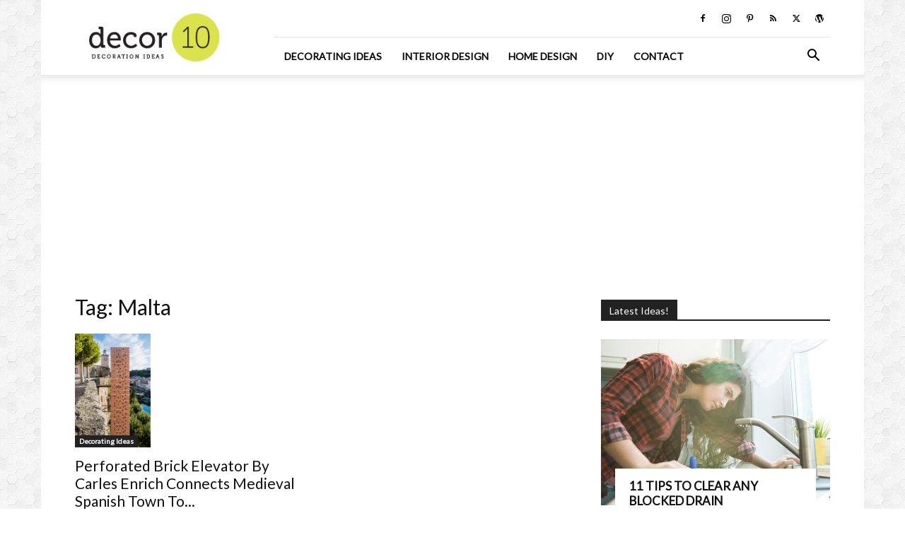

--- FILE ---
content_type: text/html; charset=UTF-8
request_url: https://decor10blog.com/tag/malta
body_size: 16296
content:
<!doctype html > <!--[if IE 8]><html class="ie8" lang="en"> <![endif]--> <!--[if IE 9]><html class="ie9" lang="en"> <![endif]--> <!--[if gt IE 8]><!--><html lang="en-US"> <!--<![endif]--><head><meta charset="UTF-8" /><meta name="viewport" content="width=device-width, initial-scale=1.0"><link rel="pingback" href="https://decor10blog.com/xmlrpc.php" /><meta name='robots' content='index, follow, max-image-preview:large, max-snippet:-1, max-video-preview:-1' /><link rel="icon" type="image/png" href="https://decor10blog.com/wp-content/uploads/2017/03/favicon.png"><link rel="apple-touch-icon" sizes="76x76" href="https://decor10blog.com/wp-content/uploads/site-logo.png"/><link rel="apple-touch-icon" sizes="120x120" href="https://decor10blog.com/wp-content/uploads/site-logo.png"/><link rel="apple-touch-icon" sizes="152x152" href="https://decor10blog.com/wp-content/uploads/site-logo.png"/><link rel="apple-touch-icon" sizes="114x114" href="https://decor10blog.com/wp-content/uploads/site-logo.png"/><link rel="apple-touch-icon" sizes="144x144" href="https://decor10blog.com/wp-content/uploads/site-logo.png"/><link media="all" href="https://decor10blog.com/wp-content/cache/autoptimize/css/autoptimize_b942e7c4fef51dd25d9328dfd4a530ac.css" rel="stylesheet"><style media="screen">.td-wp-booster-error{display:none}</style><title>Malta Archives - Home Design and Decorating Ideas and Interior Design</title><link rel="canonical" href="https://decor10blog.com/tag/malta" /><meta property="og:locale" content="en_US" /><meta property="og:type" content="article" /><meta property="og:title" content="Malta Archives - Home Design and Decorating Ideas and Interior Design" /><meta property="og:url" content="https://decor10blog.com/tag/malta" /><meta property="og:site_name" content="Home Design and Decorating Ideas and Interior Design" /><meta name="twitter:card" content="summary_large_image" /><meta name="twitter:site" content="@Decor10Blog" /> <script type="application/ld+json" class="yoast-schema-graph">{"@context":"https://schema.org","@graph":[{"@type":"CollectionPage","@id":"https://decor10blog.com/tag/malta","url":"https://decor10blog.com/tag/malta","name":"Malta Archives - Home Design and Decorating Ideas and Interior Design","isPartOf":{"@id":"https://decor10blog.com/#website"},"primaryImageOfPage":{"@id":"https://decor10blog.com/tag/malta#primaryimage"},"image":{"@id":"https://decor10blog.com/tag/malta#primaryimage"},"thumbnailUrl":"https://decor10blog.com/wp-content/uploads/New-Access-to-Gironellas-Historic-Center_Barcelona-Spain_Carles-Enrich_dezeen_936_6.jpg","breadcrumb":{"@id":"https://decor10blog.com/tag/malta#breadcrumb"},"inLanguage":"en-US"},{"@type":"ImageObject","inLanguage":"en-US","@id":"https://decor10blog.com/tag/malta#primaryimage","url":"https://decor10blog.com/wp-content/uploads/New-Access-to-Gironellas-Historic-Center_Barcelona-Spain_Carles-Enrich_dezeen_936_6.jpg","contentUrl":"https://decor10blog.com/wp-content/uploads/New-Access-to-Gironellas-Historic-Center_Barcelona-Spain_Carles-Enrich_dezeen_936_6.jpg","width":936,"height":1404},{"@type":"BreadcrumbList","@id":"https://decor10blog.com/tag/malta#breadcrumb","itemListElement":[{"@type":"ListItem","position":1,"name":"Home","item":"https://decor10blog.com/"},{"@type":"ListItem","position":2,"name":"Malta"}]},{"@type":"WebSite","@id":"https://decor10blog.com/#website","url":"https://decor10blog.com/","name":"Home Design and Decorating Ideas and Interior Design","description":"Interior Design Ideas for Living Room Design, Bedroom Design, Kitchen Design and the entire home.","potentialAction":[{"@type":"SearchAction","target":{"@type":"EntryPoint","urlTemplate":"https://decor10blog.com/?s={search_term_string}"},"query-input":{"@type":"PropertyValueSpecification","valueRequired":true,"valueName":"search_term_string"}}],"inLanguage":"en-US"}]}</script> <link rel='dns-prefetch' href='//www.googletagmanager.com' /><link rel='dns-prefetch' href='//fonts.googleapis.com' /><link rel='dns-prefetch' href='//pagead2.googlesyndication.com' /><link rel="alternate" type="application/rss+xml" title="Home Design and Decorating Ideas and Interior Design &raquo; Feed" href="https://decor10blog.com/feed" /><link rel="alternate" type="application/rss+xml" title="Home Design and Decorating Ideas and Interior Design &raquo; Comments Feed" href="https://decor10blog.com/comments/feed" /><link rel="alternate" type="application/rss+xml" title="Home Design and Decorating Ideas and Interior Design &raquo; Malta Tag Feed" href="https://decor10blog.com/tag/malta/feed" /> <script type="00069ba31b3856f5463d9cb7-text/javascript">window._wpemojiSettings = {"baseUrl":"https:\/\/s.w.org\/images\/core\/emoji\/16.0.1\/72x72\/","ext":".png","svgUrl":"https:\/\/s.w.org\/images\/core\/emoji\/16.0.1\/svg\/","svgExt":".svg","source":{"concatemoji":"https:\/\/decor10blog.com\/wp-includes\/js\/wp-emoji-release.min.js?ver=ef2bffcb209b02ffe43df16f61ffb48e"}};
/*! This file is auto-generated */
!function(s,n){var o,i,e;function c(e){try{var t={supportTests:e,timestamp:(new Date).valueOf()};sessionStorage.setItem(o,JSON.stringify(t))}catch(e){}}function p(e,t,n){e.clearRect(0,0,e.canvas.width,e.canvas.height),e.fillText(t,0,0);var t=new Uint32Array(e.getImageData(0,0,e.canvas.width,e.canvas.height).data),a=(e.clearRect(0,0,e.canvas.width,e.canvas.height),e.fillText(n,0,0),new Uint32Array(e.getImageData(0,0,e.canvas.width,e.canvas.height).data));return t.every(function(e,t){return e===a[t]})}function u(e,t){e.clearRect(0,0,e.canvas.width,e.canvas.height),e.fillText(t,0,0);for(var n=e.getImageData(16,16,1,1),a=0;a<n.data.length;a++)if(0!==n.data[a])return!1;return!0}function f(e,t,n,a){switch(t){case"flag":return n(e,"\ud83c\udff3\ufe0f\u200d\u26a7\ufe0f","\ud83c\udff3\ufe0f\u200b\u26a7\ufe0f")?!1:!n(e,"\ud83c\udde8\ud83c\uddf6","\ud83c\udde8\u200b\ud83c\uddf6")&&!n(e,"\ud83c\udff4\udb40\udc67\udb40\udc62\udb40\udc65\udb40\udc6e\udb40\udc67\udb40\udc7f","\ud83c\udff4\u200b\udb40\udc67\u200b\udb40\udc62\u200b\udb40\udc65\u200b\udb40\udc6e\u200b\udb40\udc67\u200b\udb40\udc7f");case"emoji":return!a(e,"\ud83e\udedf")}return!1}function g(e,t,n,a){var r="undefined"!=typeof WorkerGlobalScope&&self instanceof WorkerGlobalScope?new OffscreenCanvas(300,150):s.createElement("canvas"),o=r.getContext("2d",{willReadFrequently:!0}),i=(o.textBaseline="top",o.font="600 32px Arial",{});return e.forEach(function(e){i[e]=t(o,e,n,a)}),i}function t(e){var t=s.createElement("script");t.src=e,t.defer=!0,s.head.appendChild(t)}"undefined"!=typeof Promise&&(o="wpEmojiSettingsSupports",i=["flag","emoji"],n.supports={everything:!0,everythingExceptFlag:!0},e=new Promise(function(e){s.addEventListener("DOMContentLoaded",e,{once:!0})}),new Promise(function(t){var n=function(){try{var e=JSON.parse(sessionStorage.getItem(o));if("object"==typeof e&&"number"==typeof e.timestamp&&(new Date).valueOf()<e.timestamp+604800&&"object"==typeof e.supportTests)return e.supportTests}catch(e){}return null}();if(!n){if("undefined"!=typeof Worker&&"undefined"!=typeof OffscreenCanvas&&"undefined"!=typeof URL&&URL.createObjectURL&&"undefined"!=typeof Blob)try{var e="postMessage("+g.toString()+"("+[JSON.stringify(i),f.toString(),p.toString(),u.toString()].join(",")+"));",a=new Blob([e],{type:"text/javascript"}),r=new Worker(URL.createObjectURL(a),{name:"wpTestEmojiSupports"});return void(r.onmessage=function(e){c(n=e.data),r.terminate(),t(n)})}catch(e){}c(n=g(i,f,p,u))}t(n)}).then(function(e){for(var t in e)n.supports[t]=e[t],n.supports.everything=n.supports.everything&&n.supports[t],"flag"!==t&&(n.supports.everythingExceptFlag=n.supports.everythingExceptFlag&&n.supports[t]);n.supports.everythingExceptFlag=n.supports.everythingExceptFlag&&!n.supports.flag,n.DOMReady=!1,n.readyCallback=function(){n.DOMReady=!0}}).then(function(){return e}).then(function(){var e;n.supports.everything||(n.readyCallback(),(e=n.source||{}).concatemoji?t(e.concatemoji):e.wpemoji&&e.twemoji&&(t(e.twemoji),t(e.wpemoji)))}))}((window,document),window._wpemojiSettings);</script> <link rel='stylesheet' id='apsp-font-opensans-css' href='//fonts.googleapis.com/css?family=Open+Sans&#038;ver=6.8.3' type='text/css' media='all' /><link rel='stylesheet' id='google-fonts-style-css' href='https://fonts.googleapis.com/css?family=Lato%3A400%7COpen+Sans%3A400%2C600%2C700%7CRoboto%3A400%2C600%2C700&#038;display=swap&#038;ver=12.7.1' type='text/css' media='all' /> <script type="00069ba31b3856f5463d9cb7-text/javascript" src="https://decor10blog.com/wp-includes/js/jquery/jquery.min.js?ver=3.7.1" id="jquery-core-js"></script>    <script type="00069ba31b3856f5463d9cb7-text/javascript" src="https://www.googletagmanager.com/gtag/js?id=G-X6TMRVE9GF" id="google_gtagjs-js" async></script> <script type="00069ba31b3856f5463d9cb7-text/javascript" id="google_gtagjs-js-after">window.dataLayer = window.dataLayer || [];function gtag(){dataLayer.push(arguments);}
gtag("set","linker",{"domains":["decor10blog.com"]});
gtag("js", new Date());
gtag("set", "developer_id.dZTNiMT", true);
gtag("config", "G-X6TMRVE9GF");</script> <link rel="https://api.w.org/" href="https://decor10blog.com/wp-json/" /><link rel="alternate" title="JSON" type="application/json" href="https://decor10blog.com/wp-json/wp/v2/tags/2417" /><meta name="generator" content="Site Kit by Google 1.156.0" /> <script type="00069ba31b3856f5463d9cb7-text/javascript">window.tdb_global_vars = {"wpRestUrl":"https:\/\/decor10blog.com\/wp-json\/","permalinkStructure":"\/%category%\/%postname%.html"};
        window.tdb_p_autoload_vars = {"isAjax":false,"isAdminBarShowing":false};</script> <meta name="google-adsense-platform-account" content="ca-host-pub-2644536267352236"><meta name="google-adsense-platform-domain" content="sitekit.withgoogle.com"> <noscript><style>.lazyload[data-src]{display:none !important;}</style></noscript>  <script type="00069ba31b3856f5463d9cb7-text/javascript" async="async" src="https://pagead2.googlesyndication.com/pagead/js/adsbygoogle.js?client=ca-pub-9721986152066768&amp;host=ca-host-pub-2644536267352236" crossorigin="anonymous"></script>    <script type="00069ba31b3856f5463d9cb7-text/javascript" id="td-generated-header-js">var tdBlocksArray = []; //here we store all the items for the current page

	    // td_block class - each ajax block uses a object of this class for requests
	    function tdBlock() {
		    this.id = '';
		    this.block_type = 1; //block type id (1-234 etc)
		    this.atts = '';
		    this.td_column_number = '';
		    this.td_current_page = 1; //
		    this.post_count = 0; //from wp
		    this.found_posts = 0; //from wp
		    this.max_num_pages = 0; //from wp
		    this.td_filter_value = ''; //current live filter value
		    this.is_ajax_running = false;
		    this.td_user_action = ''; // load more or infinite loader (used by the animation)
		    this.header_color = '';
		    this.ajax_pagination_infinite_stop = ''; //show load more at page x
	    }

        // td_js_generator - mini detector
        ( function () {
            var htmlTag = document.getElementsByTagName("html")[0];

	        if ( navigator.userAgent.indexOf("MSIE 10.0") > -1 ) {
                htmlTag.className += ' ie10';
            }

            if ( !!navigator.userAgent.match(/Trident.*rv\:11\./) ) {
                htmlTag.className += ' ie11';
            }

	        if ( navigator.userAgent.indexOf("Edge") > -1 ) {
                htmlTag.className += ' ieEdge';
            }

            if ( /(iPad|iPhone|iPod)/g.test(navigator.userAgent) ) {
                htmlTag.className += ' td-md-is-ios';
            }

            var user_agent = navigator.userAgent.toLowerCase();
            if ( user_agent.indexOf("android") > -1 ) {
                htmlTag.className += ' td-md-is-android';
            }

            if ( -1 !== navigator.userAgent.indexOf('Mac OS X')  ) {
                htmlTag.className += ' td-md-is-os-x';
            }

            if ( /chrom(e|ium)/.test(navigator.userAgent.toLowerCase()) ) {
               htmlTag.className += ' td-md-is-chrome';
            }

            if ( -1 !== navigator.userAgent.indexOf('Firefox') ) {
                htmlTag.className += ' td-md-is-firefox';
            }

            if ( -1 !== navigator.userAgent.indexOf('Safari') && -1 === navigator.userAgent.indexOf('Chrome') ) {
                htmlTag.className += ' td-md-is-safari';
            }

            if( -1 !== navigator.userAgent.indexOf('IEMobile') ){
                htmlTag.className += ' td-md-is-iemobile';
            }

        })();

        var tdLocalCache = {};

        ( function () {
            "use strict";

            tdLocalCache = {
                data: {},
                remove: function (resource_id) {
                    delete tdLocalCache.data[resource_id];
                },
                exist: function (resource_id) {
                    return tdLocalCache.data.hasOwnProperty(resource_id) && tdLocalCache.data[resource_id] !== null;
                },
                get: function (resource_id) {
                    return tdLocalCache.data[resource_id];
                },
                set: function (resource_id, cachedData) {
                    tdLocalCache.remove(resource_id);
                    tdLocalCache.data[resource_id] = cachedData;
                }
            };
        })();

    
    
var td_viewport_interval_list=[{"limitBottom":767,"sidebarWidth":228},{"limitBottom":1018,"sidebarWidth":300},{"limitBottom":1140,"sidebarWidth":324}];
var td_animation_stack_effect="type0";
var tds_animation_stack=true;
var td_animation_stack_specific_selectors=".entry-thumb, img, .td-lazy-img";
var td_animation_stack_general_selectors=".td-animation-stack img, .td-animation-stack .entry-thumb, .post img, .td-animation-stack .td-lazy-img";
var tds_general_modal_image="yes";
var tdc_is_installed="yes";
var tdc_domain_active=false;
var td_ajax_url="https:\/\/decor10blog.com\/wp-admin\/admin-ajax.php?td_theme_name=Newspaper&v=12.7.1";
var td_get_template_directory_uri="https:\/\/decor10blog.com\/wp-content\/plugins\/td-composer\/legacy\/common";
var tds_snap_menu="snap";
var tds_logo_on_sticky="show_header_logo";
var tds_header_style="8";
var td_please_wait="Please wait...";
var td_email_user_pass_incorrect="User or password incorrect!";
var td_email_user_incorrect="Email or username incorrect!";
var td_email_incorrect="Email incorrect!";
var td_user_incorrect="Username incorrect!";
var td_email_user_empty="Email or username empty!";
var td_pass_empty="Pass empty!";
var td_pass_pattern_incorrect="Invalid Pass Pattern!";
var td_retype_pass_incorrect="Retyped Pass incorrect!";
var tds_more_articles_on_post_enable="";
var tds_more_articles_on_post_time_to_wait="";
var tds_more_articles_on_post_pages_distance_from_top=0;
var tds_captcha="";
var tds_theme_color_site_wide="#4db2ec";
var tds_smart_sidebar="";
var tdThemeName="Newspaper";
var tdThemeNameWl="Newspaper";
var td_magnific_popup_translation_tPrev="Previous (Left arrow key)";
var td_magnific_popup_translation_tNext="Next (Right arrow key)";
var td_magnific_popup_translation_tCounter="%curr% of %total%";
var td_magnific_popup_translation_ajax_tError="The content from %url% could not be loaded.";
var td_magnific_popup_translation_image_tError="The image #%curr% could not be loaded.";
var tdBlockNonce="8858e58b74";
var tdMobileMenu="enabled";
var tdMobileSearch="enabled";
var tdDateNamesI18n={"month_names":["January","February","March","April","May","June","July","August","September","October","November","December"],"month_names_short":["Jan","Feb","Mar","Apr","May","Jun","Jul","Aug","Sep","Oct","Nov","Dec"],"day_names":["Sunday","Monday","Tuesday","Wednesday","Thursday","Friday","Saturday"],"day_names_short":["Sun","Mon","Tue","Wed","Thu","Fri","Sat"]};
var tdb_modal_confirm="Save";
var tdb_modal_cancel="Cancel";
var tdb_modal_confirm_alt="Yes";
var tdb_modal_cancel_alt="No";
var td_deploy_mode="deploy";
var td_ad_background_click_link="";
var td_ad_background_click_target="";</script> <style>ul.sf-menu>.menu-item>a{font-family:Lato}.sf-menu ul .menu-item a{font-family:Lato}.td-mobile-content .td-mobile-main-menu>li>a{font-family:Lato}.td-mobile-content .sub-menu a{font-family:Lato}.td-page-title,.td-category-title-holder .td-page-title{font-family:Lato}.td-page-content p,.td-page-content li,.td-page-content .td_block_text_with_title,.wpb_text_column p{font-family:Lato}.td-page-content h1,.wpb_text_column h1{font-family:Lato}.td-page-content h2,.wpb_text_column h2{font-family:Lato}.td-page-content h3,.wpb_text_column h3{font-family:Lato}.td-page-content h4,.wpb_text_column h4{font-family:Lato}.td-page-content h5,.wpb_text_column h5{font-family:Lato}.td-page-content h6,.wpb_text_column h6{font-family:Lato}body,p{font-family:Lato}ul.sf-menu>.td-menu-item>a,.td-theme-wrap .td-header-menu-social{font-family:Lato}.sf-menu ul .td-menu-item a{font-family:Lato}.block-title>span,.block-title>a,.widgettitle,body .td-trending-now-title,.wpb_tabs li a,.vc_tta-container .vc_tta-color-grey.vc_tta-tabs-position-top.vc_tta-style-classic .vc_tta-tabs-container .vc_tta-tab>a,.td-theme-wrap .td-related-title a,.woocommerce div.product .woocommerce-tabs ul.tabs li a,.woocommerce .product .products h2:not(.woocommerce-loop-product__title),.td-theme-wrap .td-block-title{font-family:Lato}.td_module_wrap .td-post-author-name a{font-family:Lato}.td-post-date .entry-date{font-family:Lato}.td-module-comments a,.td-post-views span,.td-post-comments a{font-family:Lato}.td-big-grid-meta .td-post-category,.td_module_wrap .td-post-category,.td-module-image .td-post-category{font-family:Lato}.top-header-menu>li>a,.td-weather-top-widget .td-weather-now .td-big-degrees,.td-weather-top-widget .td-weather-header .td-weather-city,.td-header-sp-top-menu .td_data_time{font-family:Lato}.top-header-menu .menu-item-has-children li a{font-family:Lato}.td_mod_mega_menu .item-details a{font-family:Lato}.td_mega_menu_sub_cats .block-mega-child-cats a{font-family:Lato}.td-subcat-filter .td-subcat-dropdown a,.td-subcat-filter .td-subcat-list a,.td-subcat-filter .td-subcat-dropdown span{font-family:Lato}.td-excerpt,.td_module_14 .td-excerpt{font-family:Lato}.td-theme-slider.iosSlider-col-1 .td-module-title{font-family:Lato}.td-theme-slider.iosSlider-col-2 .td-module-title{font-family:Lato}.td-theme-slider.iosSlider-col-3 .td-module-title{font-family:Lato}.homepage-post .td-post-template-8 .td-post-header .entry-title{font-family:Lato}.td_module_wrap .td-module-title{font-family:Lato}.td_module_1 .td-module-title{font-family:Lato}.td_module_2 .td-module-title{font-family:Lato}.td_module_3 .td-module-title{font-family:Lato}.td_module_4 .td-module-title{font-family:Lato}.td_module_5 .td-module-title{font-family:Lato}.td_module_6 .td-module-title{font-family:Lato}.td_module_7 .td-module-title{font-family:Lato}.td_module_8 .td-module-title{font-family:Lato}.td_module_9 .td-module-title{font-family:Lato}.td_module_10 .td-module-title{font-family:Lato}.td_module_11 .td-module-title{font-family:Lato}.td_module_12 .td-module-title{font-family:Lato}.td_module_13 .td-module-title{font-family:Lato}.td_module_14 .td-module-title{font-family:Lato}.td_module_15 .entry-title{font-family:Lato}.td_module_16 .td-module-title{font-family:Lato}.td_block_trending_now .entry-title,.td-theme-slider .td-module-title,.td-big-grid-post .entry-title{font-family:Lato}.td_block_trending_now .entry-title{font-family:Lato}.td_module_mx1 .td-module-title{font-family:Lato}.td_module_mx2 .td-module-title{font-family:Lato}.td_module_mx3 .td-module-title{font-family:Lato}.td_module_mx4 .td-module-title{font-family:Lato}.td_module_mx7 .td-module-title{font-family:Lato}.td_module_mx8 .td-module-title{font-family:Lato}.td-big-grid-post.td-big-thumb .td-big-grid-meta,.td-big-thumb .td-big-grid-meta .entry-title{font-family:Lato}.td-big-grid-post.td-medium-thumb .td-big-grid-meta,.td-medium-thumb .td-big-grid-meta .entry-title{font-family:Lato}.td-big-grid-post.td-small-thumb .td-big-grid-meta,.td-small-thumb .td-big-grid-meta .entry-title{font-family:Lato}.td-big-grid-post.td-tiny-thumb .td-big-grid-meta,.td-tiny-thumb .td-big-grid-meta .entry-title{font-family:Lato}.post .td-post-header .entry-title{font-family:Lato}.td-post-template-default .td-post-header .entry-title{font-family:Lato}.td-post-template-1 .td-post-header .entry-title{font-family:Lato}.td-post-template-2 .td-post-header .entry-title{font-family:Lato;font-size:32px}.td-post-template-3 .td-post-header .entry-title{font-family:Lato}.td-post-template-4 .td-post-header .entry-title{font-family:Lato}.td-post-template-5 .td-post-header .entry-title{font-family:Lato}.td-post-template-6 .td-post-header .entry-title{font-family:Lato}.td-post-template-7 .td-post-header .entry-title{font-family:Lato}.td-post-template-8 .td-post-header .entry-title{font-family:Lato}.td-post-template-9 .td-post-header .entry-title{font-family:Lato}.td-post-template-10 .td-post-header .entry-title{font-family:Lato}.td-post-template-11 .td-post-header .entry-title{font-family:Lato}.td-post-template-12 .td-post-header .entry-title{font-family:Lato}.td-post-template-13 .td-post-header .entry-title{font-family:Lato}.td-post-content p,.td-post-content{font-family:"Helvetica Neue",Helvetica,Arial,sans-serif}.post blockquote p,.page blockquote p,.td-post-text-content blockquote p{font-family:Lato}.post .td_quote_box p,.page .td_quote_box p{font-family:Lato}.post .td_pull_quote p,.page .td_pull_quote p,.post .wp-block-pullquote blockquote p,.page .wp-block-pullquote blockquote p{font-family:Lato}.td-post-content li{font-family:Lato}.td-post-content h1{font-family:Lato}.td-post-content h2{font-family:Lato}.td-post-content h3{font-family:Lato}.td-post-content h4{font-family:Lato}.td-post-content h5{font-family:Lato}.td-post-content h6{font-family:Lato}.post .td-category a{font-family:Lato}.post header .td-post-author-name,.post header .td-post-author-name a{font-family:Lato}.post header .td-post-date .entry-date{font-family:Lato}.post header .td-post-views span,.post header .td-post-comments{font-family:Lato}.post .td-post-source-tags a,.post .td-post-source-tags span{font-family:Lato}.post .td-post-next-prev-content span{font-family:Lato}.post .td-post-next-prev-content a{font-family:Lato}.post .author-box-wrap .td-author-name a{font-family:Lato}.post .author-box-wrap .td-author-url a{font-family:Lato}.post .author-box-wrap .td-author-description{font-family:Lato}.wp-caption-text,.wp-caption-dd,.wp-block-image figcaption{font-family:Lato}.td-post-template-default .td-post-sub-title,.td-post-template-1 .td-post-sub-title,.td-post-template-4 .td-post-sub-title,.td-post-template-5 .td-post-sub-title,.td-post-template-9 .td-post-sub-title,.td-post-template-10 .td-post-sub-title,.td-post-template-11 .td-post-sub-title{font-family:Lato}.td_block_related_posts .entry-title a{font-family:Lato}.post .td-post-share-title{font-family:Lato}.td-post-template-2 .td-post-sub-title,.td-post-template-3 .td-post-sub-title,.td-post-template-6 .td-post-sub-title,.td-post-template-7 .td-post-sub-title,.td-post-template-8 .td-post-sub-title{font-family:Lato}.footer-text-wrap{font-family:Lato}.td-sub-footer-copy{font-family:Lato}.td-sub-footer-menu ul li a{font-family:Lato}.entry-crumbs a,.entry-crumbs span,#bbpress-forums .bbp-breadcrumb a,#bbpress-forums .bbp-breadcrumb .bbp-breadcrumb-current{font-family:Lato}.td-trending-now-display-area .entry-title{font-family:Lato}.page-nav a,.page-nav span{font-family:Lato}#td-outer-wrap span.dropcap,#td-outer-wrap p.has-drop-cap:not(:focus)::first-letter{font-family:Lato}.widget_archive a,.widget_calendar,.widget_categories a,.widget_nav_menu a,.widget_meta a,.widget_pages a,.widget_recent_comments a,.widget_recent_entries a,.widget_text .textwidget,.widget_tag_cloud a,.widget_search input,.woocommerce .product-categories a,.widget_display_forums a,.widget_display_replies a,.widget_display_topics a,.widget_display_views a,.widget_display_stats{font-family:Lato}input[type="submit"],.td-read-more a,.vc_btn,.woocommerce a.button,.woocommerce button.button,.woocommerce #respond input#submit{font-family:Lato}.woocommerce .product a .woocommerce-loop-product__title,.woocommerce .widget.woocommerce .product_list_widget a,.woocommerce-cart .woocommerce .product-name a{font-family:Lato}.woocommerce .product .summary .product_title{font-family:Lato}.category .td-category a{font-family:Lato}body{background-image:url("https://decor10blog.com/wp-content/uploads/2017/02/Hexellence.png");background-attachment:fixed}ul.sf-menu>.menu-item>a{font-family:Lato}.sf-menu ul .menu-item a{font-family:Lato}.td-mobile-content .td-mobile-main-menu>li>a{font-family:Lato}.td-mobile-content .sub-menu a{font-family:Lato}.td-page-title,.td-category-title-holder .td-page-title{font-family:Lato}.td-page-content p,.td-page-content li,.td-page-content .td_block_text_with_title,.wpb_text_column p{font-family:Lato}.td-page-content h1,.wpb_text_column h1{font-family:Lato}.td-page-content h2,.wpb_text_column h2{font-family:Lato}.td-page-content h3,.wpb_text_column h3{font-family:Lato}.td-page-content h4,.wpb_text_column h4{font-family:Lato}.td-page-content h5,.wpb_text_column h5{font-family:Lato}.td-page-content h6,.wpb_text_column h6{font-family:Lato}body,p{font-family:Lato}ul.sf-menu>.td-menu-item>a,.td-theme-wrap .td-header-menu-social{font-family:Lato}.sf-menu ul .td-menu-item a{font-family:Lato}.block-title>span,.block-title>a,.widgettitle,body .td-trending-now-title,.wpb_tabs li a,.vc_tta-container .vc_tta-color-grey.vc_tta-tabs-position-top.vc_tta-style-classic .vc_tta-tabs-container .vc_tta-tab>a,.td-theme-wrap .td-related-title a,.woocommerce div.product .woocommerce-tabs ul.tabs li a,.woocommerce .product .products h2:not(.woocommerce-loop-product__title),.td-theme-wrap .td-block-title{font-family:Lato}.td_module_wrap .td-post-author-name a{font-family:Lato}.td-post-date .entry-date{font-family:Lato}.td-module-comments a,.td-post-views span,.td-post-comments a{font-family:Lato}.td-big-grid-meta .td-post-category,.td_module_wrap .td-post-category,.td-module-image .td-post-category{font-family:Lato}.top-header-menu>li>a,.td-weather-top-widget .td-weather-now .td-big-degrees,.td-weather-top-widget .td-weather-header .td-weather-city,.td-header-sp-top-menu .td_data_time{font-family:Lato}.top-header-menu .menu-item-has-children li a{font-family:Lato}.td_mod_mega_menu .item-details a{font-family:Lato}.td_mega_menu_sub_cats .block-mega-child-cats a{font-family:Lato}.td-subcat-filter .td-subcat-dropdown a,.td-subcat-filter .td-subcat-list a,.td-subcat-filter .td-subcat-dropdown span{font-family:Lato}.td-excerpt,.td_module_14 .td-excerpt{font-family:Lato}.td-theme-slider.iosSlider-col-1 .td-module-title{font-family:Lato}.td-theme-slider.iosSlider-col-2 .td-module-title{font-family:Lato}.td-theme-slider.iosSlider-col-3 .td-module-title{font-family:Lato}.homepage-post .td-post-template-8 .td-post-header .entry-title{font-family:Lato}.td_module_wrap .td-module-title{font-family:Lato}.td_module_1 .td-module-title{font-family:Lato}.td_module_2 .td-module-title{font-family:Lato}.td_module_3 .td-module-title{font-family:Lato}.td_module_4 .td-module-title{font-family:Lato}.td_module_5 .td-module-title{font-family:Lato}.td_module_6 .td-module-title{font-family:Lato}.td_module_7 .td-module-title{font-family:Lato}.td_module_8 .td-module-title{font-family:Lato}.td_module_9 .td-module-title{font-family:Lato}.td_module_10 .td-module-title{font-family:Lato}.td_module_11 .td-module-title{font-family:Lato}.td_module_12 .td-module-title{font-family:Lato}.td_module_13 .td-module-title{font-family:Lato}.td_module_14 .td-module-title{font-family:Lato}.td_module_15 .entry-title{font-family:Lato}.td_module_16 .td-module-title{font-family:Lato}.td_block_trending_now .entry-title,.td-theme-slider .td-module-title,.td-big-grid-post .entry-title{font-family:Lato}.td_block_trending_now .entry-title{font-family:Lato}.td_module_mx1 .td-module-title{font-family:Lato}.td_module_mx2 .td-module-title{font-family:Lato}.td_module_mx3 .td-module-title{font-family:Lato}.td_module_mx4 .td-module-title{font-family:Lato}.td_module_mx7 .td-module-title{font-family:Lato}.td_module_mx8 .td-module-title{font-family:Lato}.td-big-grid-post.td-big-thumb .td-big-grid-meta,.td-big-thumb .td-big-grid-meta .entry-title{font-family:Lato}.td-big-grid-post.td-medium-thumb .td-big-grid-meta,.td-medium-thumb .td-big-grid-meta .entry-title{font-family:Lato}.td-big-grid-post.td-small-thumb .td-big-grid-meta,.td-small-thumb .td-big-grid-meta .entry-title{font-family:Lato}.td-big-grid-post.td-tiny-thumb .td-big-grid-meta,.td-tiny-thumb .td-big-grid-meta .entry-title{font-family:Lato}.post .td-post-header .entry-title{font-family:Lato}.td-post-template-default .td-post-header .entry-title{font-family:Lato}.td-post-template-1 .td-post-header .entry-title{font-family:Lato}.td-post-template-2 .td-post-header .entry-title{font-family:Lato;font-size:32px}.td-post-template-3 .td-post-header .entry-title{font-family:Lato}.td-post-template-4 .td-post-header .entry-title{font-family:Lato}.td-post-template-5 .td-post-header .entry-title{font-family:Lato}.td-post-template-6 .td-post-header .entry-title{font-family:Lato}.td-post-template-7 .td-post-header .entry-title{font-family:Lato}.td-post-template-8 .td-post-header .entry-title{font-family:Lato}.td-post-template-9 .td-post-header .entry-title{font-family:Lato}.td-post-template-10 .td-post-header .entry-title{font-family:Lato}.td-post-template-11 .td-post-header .entry-title{font-family:Lato}.td-post-template-12 .td-post-header .entry-title{font-family:Lato}.td-post-template-13 .td-post-header .entry-title{font-family:Lato}.td-post-content p,.td-post-content{font-family:"Helvetica Neue",Helvetica,Arial,sans-serif}.post blockquote p,.page blockquote p,.td-post-text-content blockquote p{font-family:Lato}.post .td_quote_box p,.page .td_quote_box p{font-family:Lato}.post .td_pull_quote p,.page .td_pull_quote p,.post .wp-block-pullquote blockquote p,.page .wp-block-pullquote blockquote p{font-family:Lato}.td-post-content li{font-family:Lato}.td-post-content h1{font-family:Lato}.td-post-content h2{font-family:Lato}.td-post-content h3{font-family:Lato}.td-post-content h4{font-family:Lato}.td-post-content h5{font-family:Lato}.td-post-content h6{font-family:Lato}.post .td-category a{font-family:Lato}.post header .td-post-author-name,.post header .td-post-author-name a{font-family:Lato}.post header .td-post-date .entry-date{font-family:Lato}.post header .td-post-views span,.post header .td-post-comments{font-family:Lato}.post .td-post-source-tags a,.post .td-post-source-tags span{font-family:Lato}.post .td-post-next-prev-content span{font-family:Lato}.post .td-post-next-prev-content a{font-family:Lato}.post .author-box-wrap .td-author-name a{font-family:Lato}.post .author-box-wrap .td-author-url a{font-family:Lato}.post .author-box-wrap .td-author-description{font-family:Lato}.wp-caption-text,.wp-caption-dd,.wp-block-image figcaption{font-family:Lato}.td-post-template-default .td-post-sub-title,.td-post-template-1 .td-post-sub-title,.td-post-template-4 .td-post-sub-title,.td-post-template-5 .td-post-sub-title,.td-post-template-9 .td-post-sub-title,.td-post-template-10 .td-post-sub-title,.td-post-template-11 .td-post-sub-title{font-family:Lato}.td_block_related_posts .entry-title a{font-family:Lato}.post .td-post-share-title{font-family:Lato}.td-post-template-2 .td-post-sub-title,.td-post-template-3 .td-post-sub-title,.td-post-template-6 .td-post-sub-title,.td-post-template-7 .td-post-sub-title,.td-post-template-8 .td-post-sub-title{font-family:Lato}.footer-text-wrap{font-family:Lato}.td-sub-footer-copy{font-family:Lato}.td-sub-footer-menu ul li a{font-family:Lato}.entry-crumbs a,.entry-crumbs span,#bbpress-forums .bbp-breadcrumb a,#bbpress-forums .bbp-breadcrumb .bbp-breadcrumb-current{font-family:Lato}.td-trending-now-display-area .entry-title{font-family:Lato}.page-nav a,.page-nav span{font-family:Lato}#td-outer-wrap span.dropcap,#td-outer-wrap p.has-drop-cap:not(:focus)::first-letter{font-family:Lato}.widget_archive a,.widget_calendar,.widget_categories a,.widget_nav_menu a,.widget_meta a,.widget_pages a,.widget_recent_comments a,.widget_recent_entries a,.widget_text .textwidget,.widget_tag_cloud a,.widget_search input,.woocommerce .product-categories a,.widget_display_forums a,.widget_display_replies a,.widget_display_topics a,.widget_display_views a,.widget_display_stats{font-family:Lato}input[type="submit"],.td-read-more a,.vc_btn,.woocommerce a.button,.woocommerce button.button,.woocommerce #respond input#submit{font-family:Lato}.woocommerce .product a .woocommerce-loop-product__title,.woocommerce .widget.woocommerce .product_list_widget a,.woocommerce-cart .woocommerce .product-name a{font-family:Lato}.woocommerce .product .summary .product_title{font-family:Lato}.category .td-category a{font-family:Lato}</style> <script type="00069ba31b3856f5463d9cb7-text/javascript">(function(i,s,o,g,r,a,m){i['GoogleAnalyticsObject']=r;i[r]=i[r]||function(){
  (i[r].q=i[r].q||[]).push(arguments)},i[r].l=1*new Date();a=s.createElement(o),
  m=s.getElementsByTagName(o)[0];a.async=1;a.src=g;m.parentNode.insertBefore(a,m)
  })(window,document,'script','https://www.google-analytics.com/analytics.js','ga');

  ga('create', 'UA-56295487-1', 'auto');
  ga('send', 'pageview');</script> </head><body data-rsssl=1 class="archive tag tag-malta tag-2417 wp-theme-Newspaper td-standard-pack global-block-template-1 td-animation-stack-type0 td-boxed-layout" itemscope="itemscope" itemtype="https://schema.org/WebPage"><div class="td-scroll-up" data-style="style1"><i class="td-icon-menu-up"></i></div><div class="td-menu-background" style="visibility:hidden"></div><div id="td-mobile-nav" style="visibility:hidden"><div class="td-mobile-container"><div class="td-menu-socials-wrap"><div class="td-menu-socials"> <span class="td-social-icon-wrap"> <a target="_blank" rel="nofollow" href="https://www.facebook.com/decor10b" title="Facebook"> <i class="td-icon-font td-icon-facebook"></i> <span style="display: none">Facebook</span> </a> </span> <span class="td-social-icon-wrap"> <a target="_blank" rel="nofollow" href="https://www.instagram.com/decor10blog" title="Instagram"> <i class="td-icon-font td-icon-instagram"></i> <span style="display: none">Instagram</span> </a> </span> <span class="td-social-icon-wrap"> <a target="_blank" rel="nofollow" href="https://www.pinterest.com/Decor10Blog" title="Pinterest"> <i class="td-icon-font td-icon-pinterest"></i> <span style="display: none">Pinterest</span> </a> </span> <span class="td-social-icon-wrap"> <a target="_blank" rel="nofollow" href="https://decor10blog.com/feed" title="RSS"> <i class="td-icon-font td-icon-rss"></i> <span style="display: none">RSS</span> </a> </span> <span class="td-social-icon-wrap"> <a target="_blank" rel="nofollow" href="https://twitter.com/Decor10Blog" title="Twitter"> <i class="td-icon-font td-icon-twitter"></i> <span style="display: none">Twitter</span> </a> </span> <span class="td-social-icon-wrap"> <a target="_blank" rel="nofollow" href="https://decor10.wordpress.com" title="WordPress"> <i class="td-icon-font td-icon-wordpress"></i> <span style="display: none">WordPress</span> </a> </span></div><div class="td-mobile-close"> <span><i class="td-icon-close-mobile"></i></span></div></div><div class="td-mobile-content"><div class="menu-menu-header-container"><ul id="menu-menu-header" class="td-mobile-main-menu"><li id="menu-item-12750" class="menu-item menu-item-type-taxonomy menu-item-object-category menu-item-first menu-item-12750"><a href="https://decor10blog.com/category/design-decorate/decorating-ideas">Decorating Ideas</a></li><li id="menu-item-12754" class="menu-item menu-item-type-taxonomy menu-item-object-category menu-item-12754"><a href="https://decor10blog.com/category/design-decorate/interior-design">Interior Design</a></li><li id="menu-item-14885" class="menu-item menu-item-type-taxonomy menu-item-object-category menu-item-14885"><a href="https://decor10blog.com/category/design-decorate/home-design">Home Design</a></li><li id="menu-item-12752" class="menu-item menu-item-type-taxonomy menu-item-object-category menu-item-12752"><a href="https://decor10blog.com/category/diy">DIY</a></li><li id="menu-item-14884" class="menu-item menu-item-type-post_type menu-item-object-page menu-item-14884"><a href="https://decor10blog.com/contact">Contact</a></li></ul></div></div></div></div><div class="td-search-background" style="visibility:hidden"></div><div class="td-search-wrap-mob" style="visibility:hidden"><div class="td-drop-down-search"><form method="get" class="td-search-form" action="https://decor10blog.com/"><div class="td-search-close"> <span><i class="td-icon-close-mobile"></i></span></div><div role="search" class="td-search-input"> <span>Search</span> <input id="td-header-search-mob" type="text" value="" name="s" autocomplete="off" /></div></form><div id="td-aj-search-mob" class="td-ajax-search-flex"></div></div></div><div id="td-outer-wrap" class="td-theme-wrap"><div class="tdc-header-wrap "><div class="td-header-wrap td-header-style-8 "><div class="td-container "><div class="td-header-sp-logo"> <a class="td-main-logo" href="https://decor10blog.com/"> <picture><source   type="image/webp" data-srcset="https://decor10blog.com/wp-content/uploads/site-logo.png.webp"><img class="td-retina-data lazyload" data-retina="https://decor10blog.com/wp-content/uploads/site-logo1.png" src="[data-uri]" alt=""  width="283" height="80" data-eio="p" data-src="https://decor10blog.com/wp-content/uploads/site-logo.png" decoding="async" data-eio-rwidth="283" data-eio-rheight="80" /></picture><noscript><img class="td-retina-data" data-retina="https://decor10blog.com/wp-content/uploads/site-logo1.png" src="https://decor10blog.com/wp-content/uploads/site-logo.png" alt=""  width="283" height="80" data-eio="l" /></noscript> <span class="td-visual-hidden">Home Design and Decorating Ideas and Interior Design</span> </a></div></div><div class="td-header-top-menu-full td-container-wrap "><div class="td-container"><div class="td-header-row td-header-top-menu"><div class="top-bar-style-1"><div class="td-header-sp-top-menu"></div><div class="td-header-sp-top-widget"> <span class="td-social-icon-wrap"> <a target="_blank" rel="nofollow" href="https://www.facebook.com/decor10b" title="Facebook"> <i class="td-icon-font td-icon-facebook"></i> <span style="display: none">Facebook</span> </a> </span> <span class="td-social-icon-wrap"> <a target="_blank" rel="nofollow" href="https://www.instagram.com/decor10blog" title="Instagram"> <i class="td-icon-font td-icon-instagram"></i> <span style="display: none">Instagram</span> </a> </span> <span class="td-social-icon-wrap"> <a target="_blank" rel="nofollow" href="https://www.pinterest.com/Decor10Blog" title="Pinterest"> <i class="td-icon-font td-icon-pinterest"></i> <span style="display: none">Pinterest</span> </a> </span> <span class="td-social-icon-wrap"> <a target="_blank" rel="nofollow" href="https://decor10blog.com/feed" title="RSS"> <i class="td-icon-font td-icon-rss"></i> <span style="display: none">RSS</span> </a> </span> <span class="td-social-icon-wrap"> <a target="_blank" rel="nofollow" href="https://twitter.com/Decor10Blog" title="Twitter"> <i class="td-icon-font td-icon-twitter"></i> <span style="display: none">Twitter</span> </a> </span> <span class="td-social-icon-wrap"> <a target="_blank" rel="nofollow" href="https://decor10.wordpress.com" title="WordPress"> <i class="td-icon-font td-icon-wordpress"></i> <span style="display: none">WordPress</span> </a> </span></div></div><div id="login-form" class="white-popup-block mfp-hide mfp-with-anim td-login-modal-wrap"><div class="td-login-wrap"> <a href="#" aria-label="Back" class="td-back-button"><i class="td-icon-modal-back"></i></a><div id="td-login-div" class="td-login-form-div td-display-block"><div class="td-login-panel-title">Sign in</div><div class="td-login-panel-descr">Welcome! Log into your account</div><div class="td_display_err"></div><form id="loginForm" action="#" method="post"><div class="td-login-inputs"><input class="td-login-input" autocomplete="username" type="text" name="login_email" id="login_email" value="" required><label for="login_email">your username</label></div><div class="td-login-inputs"><input class="td-login-input" autocomplete="current-password" type="password" name="login_pass" id="login_pass" value="" required><label for="login_pass">your password</label></div> <input type="button"  name="login_button" id="login_button" class="wpb_button btn td-login-button" value="Login"></form><div class="td-login-info-text"><a href="#" id="forgot-pass-link">Forgot your password? Get help</a></div></div><div id="td-forgot-pass-div" class="td-login-form-div td-display-none"><div class="td-login-panel-title">Password recovery</div><div class="td-login-panel-descr">Recover your password</div><div class="td_display_err"></div><form id="forgotpassForm" action="#" method="post"><div class="td-login-inputs"><input class="td-login-input" type="text" name="forgot_email" id="forgot_email" value="" required><label for="forgot_email">your email</label></div> <input type="button" name="forgot_button" id="forgot_button" class="wpb_button btn td-login-button" value="Send My Password"></form><div class="td-login-info-text">A password will be e-mailed to you.</div></div></div></div></div></div></div><div class="td-header-menu-wrap-full td-container-wrap "><div class="td-header-menu-wrap td-header-gradient "><div class="td-container"><div class="td-header-row td-header-main-menu"><div id="td-header-menu" role="navigation"><div id="td-top-mobile-toggle"><a href="#" role="button" aria-label="Menu"><i class="td-icon-font td-icon-mobile"></i></a></div><div class="td-main-menu-logo td-logo-in-header"> <a class="td-mobile-logo td-sticky-header" aria-label="Logo" href="https://decor10blog.com/"> <picture><source   type="image/webp" data-srcset="https://decor10blog.com/wp-content/uploads/site-logo.png.webp"><img class="td-retina-data lazyload" data-retina="https://decor10blog.com/wp-content/uploads/2016/05/site-logo-reverse-1.jpg" src="[data-uri]" alt=""  width="283" height="80" data-eio="p" data-src="https://decor10blog.com/wp-content/uploads/site-logo.png" decoding="async" data-eio-rwidth="283" data-eio-rheight="80" /></picture><noscript><img class="td-retina-data" data-retina="https://decor10blog.com/wp-content/uploads/2016/05/site-logo-reverse-1.jpg" src="https://decor10blog.com/wp-content/uploads/site-logo.png" alt=""  width="283" height="80" data-eio="l" /></noscript> </a> <a class="td-header-logo td-sticky-header" aria-label="Logo" href="https://decor10blog.com/"> <picture><source   type="image/webp" data-srcset="https://decor10blog.com/wp-content/uploads/site-logo.png.webp"><img class="td-retina-data lazyload" data-retina="https://decor10blog.com/wp-content/uploads/site-logo1.png" src="[data-uri]" alt=""  width="283" height="80" data-eio="p" data-src="https://decor10blog.com/wp-content/uploads/site-logo.png" decoding="async" data-eio-rwidth="283" data-eio-rheight="80" /></picture><noscript><img class="td-retina-data" data-retina="https://decor10blog.com/wp-content/uploads/site-logo1.png" src="https://decor10blog.com/wp-content/uploads/site-logo.png" alt=""  width="283" height="80" data-eio="l" /></noscript> </a></div><div class="menu-menu-header-container"><ul id="menu-menu-header-1" class="sf-menu"><li class="menu-item menu-item-type-taxonomy menu-item-object-category menu-item-first td-menu-item td-normal-menu menu-item-12750"><a href="https://decor10blog.com/category/design-decorate/decorating-ideas">Decorating Ideas</a></li><li class="menu-item menu-item-type-taxonomy menu-item-object-category td-menu-item td-normal-menu menu-item-12754"><a href="https://decor10blog.com/category/design-decorate/interior-design">Interior Design</a></li><li class="menu-item menu-item-type-taxonomy menu-item-object-category td-menu-item td-normal-menu menu-item-14885"><a href="https://decor10blog.com/category/design-decorate/home-design">Home Design</a></li><li class="menu-item menu-item-type-taxonomy menu-item-object-category td-menu-item td-normal-menu menu-item-12752"><a href="https://decor10blog.com/category/diy">DIY</a></li><li class="menu-item menu-item-type-post_type menu-item-object-page td-menu-item td-normal-menu menu-item-14884"><a href="https://decor10blog.com/contact">Contact</a></li></ul></div></div><div class="header-search-wrap"><div class="td-search-btns-wrap"> <a id="td-header-search-button" href="#" role="button" aria-label="Search" class="dropdown-toggle " data-toggle="dropdown"><i class="td-icon-search"></i></a> <a id="td-header-search-button-mob" href="#" role="button" aria-label="Search" class="dropdown-toggle " data-toggle="dropdown"><i class="td-icon-search"></i></a></div><div class="td-drop-down-search" aria-labelledby="td-header-search-button"><form method="get" class="td-search-form" action="https://decor10blog.com/"><div role="search" class="td-head-form-search-wrap"> <input id="td-header-search" type="text" value="" name="s" autocomplete="off" /><input class="wpb_button wpb_btn-inverse btn" type="submit" id="td-header-search-top" value="Search" /></div></form><div id="td-aj-search"></div></div></div></div></div></div></div><div class="td-banner-wrap-full td-container-wrap "><div class="td-container-header td-header-row td-header-header"><div class="td-header-sp-recs"><div class="td-header-rec-wrap">  <script async src="//pagead2.googlesyndication.com/pagead/js/adsbygoogle.js" type="00069ba31b3856f5463d9cb7-text/javascript"></script><div class="td-g-rec td-g-rec-id-header td-a-rec-no-translate tdi_1 td_block_template_1 td-a-rec-no-translate"> <script type="00069ba31b3856f5463d9cb7-text/javascript">var td_screen_width = window.innerWidth;
window.addEventListener("load", function(){            
	            var placeAdEl = document.getElementById("td-ad-placeholder");
			    if ( null !== placeAdEl && td_screen_width >= 1140 ) {
			        
			        /* large monitors */
			        var adEl = document.createElement("ins");
		            placeAdEl.replaceWith(adEl);	
		            adEl.setAttribute("class", "adsbygoogle");
		            adEl.setAttribute("style", "display:inline-block;width:970px;height:250px");	            		                
		            adEl.setAttribute("data-ad-client", "ca-pub-9721986152066768");
		            adEl.setAttribute("data-ad-slot", "7077693734");	            
			        (adsbygoogle = window.adsbygoogle || []).push({});
			    }
			});window.addEventListener("load", function(){            
	            var placeAdEl = document.getElementById("td-ad-placeholder");
			    if ( null !== placeAdEl && td_screen_width >= 1019  && td_screen_width < 1140 ) {
			    
			        /* landscape tablets */
			        var adEl = document.createElement("ins");
		            placeAdEl.replaceWith(adEl);	
		            adEl.setAttribute("class", "adsbygoogle");
		            adEl.setAttribute("style", "display:inline-block;width:468px;height:60px");	            		                
		            adEl.setAttribute("data-ad-client", "ca-pub-9721986152066768");
		            adEl.setAttribute("data-ad-slot", "7077693734");	            
			        (adsbygoogle = window.adsbygoogle || []).push({});
			    }
			});window.addEventListener("load", function(){            
	            var placeAdEl = document.getElementById("td-ad-placeholder");
			    if ( null !== placeAdEl && td_screen_width >= 768  && td_screen_width < 1019 ) {
			    
			        /* portrait tablets */
			        var adEl = document.createElement("ins");
		            placeAdEl.replaceWith(adEl);	
		            adEl.setAttribute("class", "adsbygoogle");
		            adEl.setAttribute("style", "display:inline-block;width:468px;height:60px");	            		                
		            adEl.setAttribute("data-ad-client", "ca-pub-9721986152066768");
		            adEl.setAttribute("data-ad-slot", "7077693734");	            
			        (adsbygoogle = window.adsbygoogle || []).push({});
			    }
			});</script> <noscript id="td-ad-placeholder"></noscript></div></div></div></div></div></div></div><div class="td-main-content-wrap td-container-wrap"><div class="td-container "><div class="td-crumb-container"></div><div class="td-pb-row"><div class="td-pb-span8 td-main-content"><div class="td-ss-main-content"><div class="td-page-header"><h1 class="entry-title td-page-title"> <span>Tag: Malta</span></h1></div><div class="td-block-row"><div class="td-block-span6"><div class="td_module_1 td_module_wrap td-animation-stack"><div class="td-module-image"><div class="td-module-thumb"><a href="https://decor10blog.com/design-decorate/decorating-ideas/perforated-brick-elevator-by-carles-enrich-connects-medieval-spanish-town-to-riverside.html"  rel="bookmark" class="td-image-wrap " title="Perforated Brick Elevator By Carles Enrich Connects Medieval Spanish Town To Riverside" ><img class="entry-thumb" src="[data-uri]" alt="" title="Perforated Brick Elevator By Carles Enrich Connects Medieval Spanish Town To Riverside" data-type="image_tag" data-img-url="https://decor10blog.com/wp-content/uploads/New-Access-to-Gironellas-Historic-Center_Barcelona-Spain_Carles-Enrich_dezeen_936_6.jpg"  width="107" height="160" /></a></div> <a href="https://decor10blog.com/category/design-decorate/decorating-ideas" class="td-post-category" >Decorating Ideas</a></div><h3 class="entry-title td-module-title"><a href="https://decor10blog.com/design-decorate/decorating-ideas/perforated-brick-elevator-by-carles-enrich-connects-medieval-spanish-town-to-riverside.html"  rel="bookmark" title="Perforated Brick Elevator By Carles Enrich Connects Medieval Spanish Town To Riverside">Perforated Brick Elevator By Carles Enrich Connects Medieval Spanish Town To...</a></h3><div class="td-module-meta-info"> <span class="td-post-author-name"><a href="https://decor10blog.com/author/admin-2">Ramon</a> <span>-</span> </span> <span class="td-post-date"><time class="entry-date updated td-module-date" datetime="2015-11-12T21:36:27+02:00" >Nov 12, 2015</time></span> <span class="td-module-comments"><a href="https://decor10blog.com/design-decorate/decorating-ideas/perforated-brick-elevator-by-carles-enrich-connects-medieval-spanish-town-to-riverside.html#respond">0</a></span></div></div></div></div></div></div><div class="td-pb-span4 td-main-sidebar"><div class="td-ss-main-sidebar"><div class="td_block_wrap td_block_13 td_block_widget tdi_2 td-pb-border-top td_block_template_1 td-column-1"  data-td-block-uid="tdi_2" ><script type="00069ba31b3856f5463d9cb7-text/javascript">var block_tdi_2 = new tdBlock();
block_tdi_2.id = "tdi_2";
block_tdi_2.atts = '{"custom_title":"Latest Ideas!","custom_url":"","block_template_id":"","header_color":"#","header_text_color":"#","limit":"5","offset":"","post_ids":"","category_id":"","category_ids":"","tag_slug":"","autors_id":"","installed_post_types":"","sort":"","td_ajax_filter_type":"","td_ajax_filter_ids":"","td_filter_default_txt":"All","td_ajax_preloading":"","ajax_pagination":"","ajax_pagination_infinite_stop":"","class":"td_block_widget tdi_2","block_type":"td_block_13","separator":"","mx3_tl":"","m14_tl":"","m14_el":"","taxonomies":"","in_all_terms":"","include_cf_posts":"","exclude_cf_posts":"","popular_by_date":"","linked_posts":"","favourite_only":"","open_in_new_window":"","show_modified_date":"","time_ago":"","time_ago_add_txt":"ago","time_ago_txt_pos":"","review_source":"","el_class":"","f_header_font_header":"","f_header_font_title":"Block header","f_header_font_settings":"","f_header_font_family":"","f_header_font_size":"","f_header_font_line_height":"","f_header_font_style":"","f_header_font_weight":"","f_header_font_transform":"","f_header_font_spacing":"","f_header_":"","f_ajax_font_title":"Ajax categories","f_ajax_font_settings":"","f_ajax_font_family":"","f_ajax_font_size":"","f_ajax_font_line_height":"","f_ajax_font_style":"","f_ajax_font_weight":"","f_ajax_font_transform":"","f_ajax_font_spacing":"","f_ajax_":"","f_more_font_title":"Load more button","f_more_font_settings":"","f_more_font_family":"","f_more_font_size":"","f_more_font_line_height":"","f_more_font_style":"","f_more_font_weight":"","f_more_font_transform":"","f_more_font_spacing":"","f_more_":"","mx3f_title_font_header":"","mx3f_title_font_title":"Article title","mx3f_title_font_settings":"","mx3f_title_font_family":"","mx3f_title_font_size":"","mx3f_title_font_line_height":"","mx3f_title_font_style":"","mx3f_title_font_weight":"","mx3f_title_font_transform":"","mx3f_title_font_spacing":"","mx3f_title_":"","mx3f_cat_font_title":"Article category tag","mx3f_cat_font_settings":"","mx3f_cat_font_family":"","mx3f_cat_font_size":"","mx3f_cat_font_line_height":"","mx3f_cat_font_style":"","mx3f_cat_font_weight":"","mx3f_cat_font_transform":"","mx3f_cat_font_spacing":"","mx3f_cat_":"","mx3f_meta_font_title":"Article meta info","mx3f_meta_font_settings":"","mx3f_meta_font_family":"","mx3f_meta_font_size":"","mx3f_meta_font_line_height":"","mx3f_meta_font_style":"","mx3f_meta_font_weight":"","mx3f_meta_font_transform":"","mx3f_meta_font_spacing":"","mx3f_meta_":"","m14f_title_font_header":"","m14f_title_font_title":"Article title","m14f_title_font_settings":"","m14f_title_font_family":"","m14f_title_font_size":"","m14f_title_font_line_height":"","m14f_title_font_style":"","m14f_title_font_weight":"","m14f_title_font_transform":"","m14f_title_font_spacing":"","m14f_title_":"","m14f_cat_font_title":"Article category tag","m14f_cat_font_settings":"","m14f_cat_font_family":"","m14f_cat_font_size":"","m14f_cat_font_line_height":"","m14f_cat_font_style":"","m14f_cat_font_weight":"","m14f_cat_font_transform":"","m14f_cat_font_spacing":"","m14f_cat_":"","m14f_meta_font_title":"Article meta info","m14f_meta_font_settings":"","m14f_meta_font_family":"","m14f_meta_font_size":"","m14f_meta_font_line_height":"","m14f_meta_font_style":"","m14f_meta_font_weight":"","m14f_meta_font_transform":"","m14f_meta_font_spacing":"","m14f_meta_":"","m14f_ex_font_title":"Article excerpt","m14f_ex_font_settings":"","m14f_ex_font_family":"","m14f_ex_font_size":"","m14f_ex_font_line_height":"","m14f_ex_font_style":"","m14f_ex_font_weight":"","m14f_ex_font_transform":"","m14f_ex_font_spacing":"","m14f_ex_":"","m14f_btn_font_title":"Article read more button","m14f_btn_font_settings":"","m14f_btn_font_family":"","m14f_btn_font_size":"","m14f_btn_font_line_height":"","m14f_btn_font_style":"","m14f_btn_font_weight":"","m14f_btn_font_transform":"","m14f_btn_font_spacing":"","m14f_btn_":"","ajax_pagination_next_prev_swipe":"","css":"","tdc_css":"","td_column_number":1,"color_preset":"","border_top":"","tdc_css_class":"tdi_2","tdc_css_class_style":"tdi_2_rand_style"}';
block_tdi_2.td_column_number = "1";
block_tdi_2.block_type = "td_block_13";
block_tdi_2.post_count = "5";
block_tdi_2.found_posts = "4491";
block_tdi_2.header_color = "#";
block_tdi_2.ajax_pagination_infinite_stop = "";
block_tdi_2.max_num_pages = "899";
tdBlocksArray.push(block_tdi_2);</script><div class="td-block-title-wrap"><h4 class="block-title td-block-title"><span class="td-pulldown-size">Latest Ideas!</span></h4></div><div id=tdi_2 class="td_block_inner"><div class="td_module_mx3 td_module_wrap td-animation-stack"><div class="td-module-thumb"><a href="https://decor10blog.com/homes/11-tips-to-clear-any-blocked-drain.html"  rel="bookmark" class="td-image-wrap " title="11 TIPS TO CLEAR ANY BLOCKED DRAIN" ><img class="entry-thumb" src="[data-uri]" alt="" title="11 TIPS TO CLEAR ANY BLOCKED DRAIN" data-type="image_tag" data-img-url="https://decor10blog.com/wp-content/uploads/2022/05/How-to-unblock-your-kitchen-sink-324x235.jpg"  width="324" height="235" /></a></div><div class="td-module-meta-info"><h3 class="entry-title td-module-title"><a href="https://decor10blog.com/homes/11-tips-to-clear-any-blocked-drain.html"  rel="bookmark" title="11 TIPS TO CLEAR ANY BLOCKED DRAIN">11 TIPS TO CLEAR ANY BLOCKED DRAIN</a></h3> <span class="td-post-author-name"><a href="https://decor10blog.com/author/admin-2">Ramon</a> <span>-</span> </span> <span class="td-post-date"><time class="entry-date updated td-module-date" datetime="2022-05-14T10:52:54+03:00" >May 14, 2022</time></span> <span class="td-module-comments"><a href="https://decor10blog.com/homes/11-tips-to-clear-any-blocked-drain.html#respond">0</a></span></div></div><div class="td_module_mx3 td_module_wrap td-animation-stack"><div class="td-module-thumb"><a href="https://decor10blog.com/popular-topics/reasons-why-you-need-to-have-tenant-insurance.html"  rel="bookmark" class="td-image-wrap " title="Reasons Why You Need To Have Tenant Insurance" ><img class="entry-thumb" src="[data-uri]" alt="" title="Reasons Why You Need To Have Tenant Insurance" data-type="image_tag" data-img-url="https://decor10blog.com/wp-content/uploads/2022/05/pexels-photo-439391-324x235.jpeg"  width="324" height="235" /></a></div><div class="td-module-meta-info"><h3 class="entry-title td-module-title"><a href="https://decor10blog.com/popular-topics/reasons-why-you-need-to-have-tenant-insurance.html"  rel="bookmark" title="Reasons Why You Need To Have Tenant Insurance">Reasons Why You Need To Have Tenant Insurance</a></h3> <span class="td-post-author-name"><a href="https://decor10blog.com/author/forza">Jack Lemmon</a> <span>-</span> </span> <span class="td-post-date"><time class="entry-date updated td-module-date" datetime="2022-05-09T23:44:10+03:00" >May 9, 2022</time></span> <span class="td-module-comments"><a href="https://decor10blog.com/popular-topics/reasons-why-you-need-to-have-tenant-insurance.html#respond">0</a></span></div></div><div class="td_module_mx3 td_module_wrap td-animation-stack"><div class="td-module-thumb"><a href="https://decor10blog.com/design-decorate/out-side-design-ideas/35-best-garden-fence-ideas.html"  rel="bookmark" class="td-image-wrap " title="35 Best Garden Fence Ideas" ><img class="entry-thumb" src="[data-uri]" alt="" title="35 Best Garden Fence Ideas" data-type="image_tag" data-img-url="https://decor10blog.com/wp-content/uploads/2022/03/wood-garden-fence-324x235.jpg"  width="324" height="235" /></a></div><div class="td-module-meta-info"><h3 class="entry-title td-module-title"><a href="https://decor10blog.com/design-decorate/out-side-design-ideas/35-best-garden-fence-ideas.html"  rel="bookmark" title="35 Best Garden Fence Ideas">35 Best Garden Fence Ideas</a></h3> <span class="td-post-author-name"><a href="https://decor10blog.com/author/admin-2">Ramon</a> <span>-</span> </span> <span class="td-post-date"><time class="entry-date updated td-module-date" datetime="2022-03-16T15:52:09+03:00" >Mar 16, 2022</time></span> <span class="td-module-comments"><a href="https://decor10blog.com/design-decorate/out-side-design-ideas/35-best-garden-fence-ideas.html#respond">0</a></span></div></div><div class="td_module_mx3 td_module_wrap td-animation-stack"><div class="td-module-thumb"><a href="https://decor10blog.com/design-decorate/interior-design/house-malfunctions-that-affect-your-interior-design-and-top-ways-to-quickly-fix-hem.html"  rel="bookmark" class="td-image-wrap " title="House Malfunctions That Affect Your Interior Design and Top Ways to Quickly Fix Hem" ><img class="entry-thumb" src="[data-uri]" alt="" title="House Malfunctions That Affect Your Interior Design and Top Ways to Quickly Fix Hem" data-type="image_tag" data-img-url="https://decor10blog.com/wp-content/uploads/2022/02/photo-1583608205776-bfd35f0d9f83-324x235.jpeg"  width="324" height="235" /></a></div><div class="td-module-meta-info"><h3 class="entry-title td-module-title"><a href="https://decor10blog.com/design-decorate/interior-design/house-malfunctions-that-affect-your-interior-design-and-top-ways-to-quickly-fix-hem.html"  rel="bookmark" title="House Malfunctions That Affect Your Interior Design and Top Ways to Quickly Fix Hem">House Malfunctions That Affect Your Interior Design and Top Ways to Quickly Fix Hem</a></h3> <span class="td-post-author-name"><a href="https://decor10blog.com/author/admin-2">Ramon</a> <span>-</span> </span> <span class="td-post-date"><time class="entry-date updated td-module-date" datetime="2022-02-10T16:48:25+03:00" >Feb 10, 2022</time></span> <span class="td-module-comments"><a href="https://decor10blog.com/design-decorate/interior-design/house-malfunctions-that-affect-your-interior-design-and-top-ways-to-quickly-fix-hem.html#respond">0</a></span></div></div><div class="td_module_mx3 td_module_wrap td-animation-stack"><div class="td-module-thumb"><a href="https://decor10blog.com/rooms/outdoor/get-inspired-by-these-7-amazing-conservatory-design-ideas.html"  rel="bookmark" class="td-image-wrap " title="Get Inspired By These 7 Amazing Conservatory Design Ideas" ><img class="entry-thumb" src="[data-uri]" alt="" title="Get Inspired By These 7 Amazing Conservatory Design Ideas" data-type="image_tag" data-img-url="https://decor10blog.com/wp-content/uploads/2022/02/Amazing-Conservatory-Design-Ideas-324x235.jpeg"  width="324" height="235" /></a></div><div class="td-module-meta-info"><h3 class="entry-title td-module-title"><a href="https://decor10blog.com/rooms/outdoor/get-inspired-by-these-7-amazing-conservatory-design-ideas.html"  rel="bookmark" title="Get Inspired By These 7 Amazing Conservatory Design Ideas">Get Inspired By These 7 Amazing Conservatory Design Ideas</a></h3> <span class="td-post-author-name"><a href="https://decor10blog.com/author/forza">Jack Lemmon</a> <span>-</span> </span> <span class="td-post-date"><time class="entry-date updated td-module-date" datetime="2022-02-02T14:05:08+03:00" >Feb 2, 2022</time></span> <span class="td-module-comments"><a href="https://decor10blog.com/rooms/outdoor/get-inspired-by-these-7-amazing-conservatory-design-ideas.html#respond">0</a></span></div></div></div></div></div></div></div></div></div><div class="tdc-footer-wrap "><div class="td-footer-wrapper td-footer-container td-container-wrap "><div class="td-container"><div class="td-pb-row"><div class="td-pb-span12"></div></div><div class="td-pb-row"><div class="td-pb-span4"><aside class="td_block_template_1 widget widget_block widget_tag_cloud"><p class="wp-block-tag-cloud"><a href="https://decor10blog.com/tag/2015" class="tag-cloud-link tag-link-4895 tag-link-position-1" style="font-size: 12.175438596491pt;" aria-label="2015 (146 items)">2015</a> <a href="https://decor10blog.com/tag/actually" class="tag-cloud-link tag-link-9929 tag-link-position-2" style="font-size: 9.5964912280702pt;" aria-label="actually (91 items)">actually</a> <a href="https://decor10blog.com/tag/adds" class="tag-cloud-link tag-link-2107 tag-link-position-3" style="font-size: 8pt;" aria-label="Adds (67 items)">Adds</a> <a href="https://decor10blog.com/tag/almost" class="tag-cloud-link tag-link-10843 tag-link-position-4" style="font-size: 8.9824561403509pt;" aria-label="almost (80 items)">almost</a> <a href="https://decor10blog.com/tag/apartment" class="tag-cloud-link tag-link-226 tag-link-position-5" style="font-size: 9.5964912280702pt;" aria-label="Apartment (90 items)">Apartment</a> <a href="https://decor10blog.com/tag/architects" class="tag-cloud-link tag-link-332 tag-link-position-6" style="font-size: 12.421052631579pt;" aria-label="Architects (153 items)">Architects</a> <a href="https://decor10blog.com/tag/architecture" class="tag-cloud-link tag-link-534 tag-link-position-7" style="font-size: 11.80701754386pt;" aria-label="Architecture (137 items)">Architecture</a> <a href="https://decor10blog.com/tag/building" class="tag-cloud-link tag-link-1600 tag-link-position-8" style="font-size: 8.6140350877193pt;" aria-label="Building (74 items)">Building</a> <a href="https://decor10blog.com/tag/collection" class="tag-cloud-link tag-link-366 tag-link-position-9" style="font-size: 8.6140350877193pt;" aria-label="Collection (75 items)">Collection</a> <a href="https://decor10blog.com/tag/concrete" class="tag-cloud-link tag-link-425 tag-link-position-10" style="font-size: 9.3508771929825pt;" aria-label="Concrete (87 items)">Concrete</a> <a href="https://decor10blog.com/tag/connected" class="tag-cloud-link tag-link-5145 tag-link-position-11" style="font-size: 22pt;" aria-label="Connected (934 items)">Connected</a> <a href="https://decor10blog.com/tag/create" class="tag-cloud-link tag-link-264 tag-link-position-12" style="font-size: 10.087719298246pt;" aria-label="Create (99 items)">Create</a> <a href="https://decor10blog.com/tag/creates" class="tag-cloud-link tag-link-279 tag-link-position-13" style="font-size: 10.701754385965pt;" aria-label="Creates (112 items)">Creates</a> <a href="https://decor10blog.com/tag/design" class="tag-cloud-link tag-link-49 tag-link-position-14" style="font-size: 17.333333333333pt;" aria-label="Design (388 items)">Design</a> <a href="https://decor10blog.com/tag/designs" class="tag-cloud-link tag-link-1142 tag-link-position-15" style="font-size: 12.052631578947pt;" aria-label="Designs (142 items)">Designs</a> <a href="https://decor10blog.com/tag/different" class="tag-cloud-link tag-link-3063 tag-link-position-16" style="font-size: 13.649122807018pt;" aria-label="different (196 items)">different</a> <a href="https://decor10blog.com/tag/diy" class="tag-cloud-link tag-link-10133 tag-link-position-17" style="font-size: 8.859649122807pt;" aria-label="DIY (78 items)">DIY</a> <a href="https://decor10blog.com/tag/features" class="tag-cloud-link tag-link-381 tag-link-position-18" style="font-size: 10.087719298246pt;" aria-label="Features (100 items)">Features</a> <a href="https://decor10blog.com/tag/from" class="tag-cloud-link tag-link-94 tag-link-position-19" style="font-size: 10.824561403509pt;" aria-label="From (114 items)">From</a> <a href="https://decor10blog.com/tag/furniture" class="tag-cloud-link tag-link-105 tag-link-position-20" style="font-size: 11.929824561404pt;" aria-label="Furniture (139 items)">Furniture</a> <a href="https://decor10blog.com/tag/garden" class="tag-cloud-link tag-link-715 tag-link-position-21" style="font-size: 10.087719298246pt;" aria-label="Garden (99 items)">Garden</a> <a href="https://decor10blog.com/tag/glass" class="tag-cloud-link tag-link-58 tag-link-position-22" style="font-size: 8.3684210526316pt;" aria-label="Glass (71 items)">Glass</a> <a href="https://decor10blog.com/tag/home" class="tag-cloud-link tag-link-132 tag-link-position-23" style="font-size: 14.508771929825pt;" aria-label="Home (226 items)">Home</a> <a href="https://decor10blog.com/tag/home-designing" class="tag-cloud-link tag-link-3425 tag-link-position-24" style="font-size: 10.824561403509pt;" aria-label="Home Designing (113 items)">Home Designing</a> <a href="https://decor10blog.com/tag/house" class="tag-cloud-link tag-link-40 tag-link-position-25" style="font-size: 16.350877192982pt;" aria-label="House (323 items)">House</a> <a href="https://decor10blog.com/tag/ideas" class="tag-cloud-link tag-link-1860 tag-link-position-26" style="font-size: 14.017543859649pt;" aria-label="Ideas (210 items)">Ideas</a> <a href="https://decor10blog.com/tag/interior" class="tag-cloud-link tag-link-52 tag-link-position-27" style="font-size: 10.824561403509pt;" aria-label="Interior (113 items)">Interior</a> <a href="https://decor10blog.com/tag/into" class="tag-cloud-link tag-link-446 tag-link-position-28" style="font-size: 11.19298245614pt;" aria-label="Into (123 items)">Into</a> <a href="https://decor10blog.com/tag/japanese" class="tag-cloud-link tag-link-788 tag-link-position-29" style="font-size: 9.719298245614pt;" aria-label="Japanese (92 items)">Japanese</a> <a href="https://decor10blog.com/tag/keywords" class="tag-cloud-link tag-link-12883 tag-link-position-30" style="font-size: 21.508771929825pt;" aria-label="Keywords (854 items)">Keywords</a> <a href="https://decor10blog.com/tag/living" class="tag-cloud-link tag-link-245 tag-link-position-31" style="font-size: 9.5964912280702pt;" aria-label="Living (90 items)">Living</a> <a href="https://decor10blog.com/tag/london" class="tag-cloud-link tag-link-24 tag-link-position-32" style="font-size: 12.912280701754pt;" aria-label="London (169 items)">London</a> <a href="https://decor10blog.com/tag/modern" class="tag-cloud-link tag-link-328 tag-link-position-33" style="font-size: 10.701754385965pt;" aria-label="Modern (111 items)">Modern</a> <a href="https://decor10blog.com/tag/office" class="tag-cloud-link tag-link-185 tag-link-position-34" style="font-size: 8.7368421052632pt;" aria-label="Office (77 items)">Office</a> <a href="https://decor10blog.com/tag/open" class="tag-cloud-link tag-link-2644 tag-link-position-35" style="font-size: 14.017543859649pt;" aria-label="open (210 items)">open</a> <a href="https://decor10blog.com/tag/pretty" class="tag-cloud-link tag-link-4551 tag-link-position-36" style="font-size: 8.7368421052632pt;" aria-label="pretty (77 items)">pretty</a> <a href="https://decor10blog.com/tag/project" class="tag-cloud-link tag-link-550 tag-link-position-37" style="font-size: 13.157894736842pt;" aria-label="Project (176 items)">Project</a> <a href="https://decor10blog.com/tag/room" class="tag-cloud-link tag-link-246 tag-link-position-38" style="font-size: 11.684210526316pt;" aria-label="Room (133 items)">Room</a> <a href="https://decor10blog.com/tag/room-decorating-ideas" class="tag-cloud-link tag-link-3172 tag-link-position-39" style="font-size: 9.1052631578947pt;" aria-label="Room Decorating Ideas (82 items)">Room Decorating Ideas</a> <a href="https://decor10blog.com/tag/studio" class="tag-cloud-link tag-link-721 tag-link-position-40" style="font-size: 10.824561403509pt;" aria-label="Studio (114 items)">Studio</a> <a href="https://decor10blog.com/tag/truly" class="tag-cloud-link tag-link-8692 tag-link-position-41" style="font-size: 12.298245614035pt;" aria-label="truly (149 items)">truly</a> <a href="https://decor10blog.com/tag/wall" class="tag-cloud-link tag-link-122 tag-link-position-42" style="font-size: 8.3684210526316pt;" aria-label="Wall (72 items)">Wall</a> <a href="https://decor10blog.com/tag/walls" class="tag-cloud-link tag-link-388 tag-link-position-43" style="font-size: 8.2456140350877pt;" aria-label="Walls (69 items)">Walls</a> <a href="https://decor10blog.com/tag/with" class="tag-cloud-link tag-link-109 tag-link-position-44" style="font-size: 15.859649122807pt;" aria-label="With (291 items)">With</a> <a href="https://decor10blog.com/tag/wood" class="tag-cloud-link tag-link-296 tag-link-position-45" style="font-size: 8.4912280701754pt;" aria-label="Wood (73 items)">Wood</a></p></aside></div><div class="td-pb-span4"><div class="td_block_wrap td_block_7 td_block_widget tdi_4 td-pb-border-top td_block_template_1 td-column-1 td_block_padding"  data-td-block-uid="tdi_4" ><script type="00069ba31b3856f5463d9cb7-text/javascript">var block_tdi_4 = new tdBlock();
block_tdi_4.id = "tdi_4";
block_tdi_4.atts = '{"custom_title":"","custom_url":"","block_template_id":"","m6_tl":"","post_ids":"","category_id":"","category_ids":"","tag_slug":"","autors_id":"","installed_post_types":"","sort":"popular","limit":"3","offset":"","time_ago_add_txt":"ago","el_class":"","td_ajax_filter_type":"","td_ajax_filter_ids":"","td_filter_default_txt":"All","td_ajax_preloading":"","ajax_pagination":"","ajax_pagination_infinite_stop":"","header_color":"#","header_text_color":"#","accent_text_color":"#","class":"td_block_widget tdi_4","block_type":"td_block_7","separator":"","taxonomies":"","in_all_terms":"","include_cf_posts":"","exclude_cf_posts":"","popular_by_date":"","linked_posts":"","favourite_only":"","open_in_new_window":"","show_modified_date":"","time_ago":"","time_ago_txt_pos":"","review_source":"","f_header_font_header":"","f_header_font_title":"Block header","f_header_font_settings":"","f_header_font_family":"","f_header_font_size":"","f_header_font_line_height":"","f_header_font_style":"","f_header_font_weight":"","f_header_font_transform":"","f_header_font_spacing":"","f_header_":"","f_ajax_font_title":"Ajax categories","f_ajax_font_settings":"","f_ajax_font_family":"","f_ajax_font_size":"","f_ajax_font_line_height":"","f_ajax_font_style":"","f_ajax_font_weight":"","f_ajax_font_transform":"","f_ajax_font_spacing":"","f_ajax_":"","f_more_font_title":"Load more button","f_more_font_settings":"","f_more_font_family":"","f_more_font_size":"","f_more_font_line_height":"","f_more_font_style":"","f_more_font_weight":"","f_more_font_transform":"","f_more_font_spacing":"","f_more_":"","m6f_title_font_header":"","m6f_title_font_title":"Article title","m6f_title_font_settings":"","m6f_title_font_family":"","m6f_title_font_size":"","m6f_title_font_line_height":"","m6f_title_font_style":"","m6f_title_font_weight":"","m6f_title_font_transform":"","m6f_title_font_spacing":"","m6f_title_":"","m6f_cat_font_title":"Article category tag","m6f_cat_font_settings":"","m6f_cat_font_family":"","m6f_cat_font_size":"","m6f_cat_font_line_height":"","m6f_cat_font_style":"","m6f_cat_font_weight":"","m6f_cat_font_transform":"","m6f_cat_font_spacing":"","m6f_cat_":"","m6f_meta_font_title":"Article meta info","m6f_meta_font_settings":"","m6f_meta_font_family":"","m6f_meta_font_size":"","m6f_meta_font_line_height":"","m6f_meta_font_style":"","m6f_meta_font_weight":"","m6f_meta_font_transform":"","m6f_meta_font_spacing":"","m6f_meta_":"","ajax_pagination_next_prev_swipe":"","css":"","tdc_css":"","td_column_number":1,"color_preset":"","border_top":"","tdc_css_class":"tdi_4","tdc_css_class_style":"tdi_4_rand_style"}';
block_tdi_4.td_column_number = "1";
block_tdi_4.block_type = "td_block_7";
block_tdi_4.post_count = "3";
block_tdi_4.found_posts = "4491";
block_tdi_4.header_color = "#";
block_tdi_4.ajax_pagination_infinite_stop = "";
block_tdi_4.max_num_pages = "1497";
tdBlocksArray.push(block_tdi_4);</script><div class="td-block-title-wrap"></div><div id=tdi_4 class="td_block_inner"><div class="td-block-span12"><div class="td_module_6 td_module_wrap td-animation-stack"><div class="td-module-thumb"><a href="https://decor10blog.com/design-decorate/decorating-ideas/tv-wall-panel-35-ultra-modern-proposals.html"  rel="bookmark" class="td-image-wrap " title="TV Wall Panel – 35 Ultra Modern Proposals" ><img class="entry-thumb" src="[data-uri]" alt="TV Wall Panel – 35 Ultra Modern Proposals" title="TV Wall Panel – 35 Ultra Modern Proposals" data-type="image_tag" data-img-url="https://decor10blog.com/wp-content/uploads/2015/06/tv-unitesi-100x70.jpg"  width="100" height="70" /></a></div><div class="item-details"><h3 class="entry-title td-module-title"><a href="https://decor10blog.com/design-decorate/decorating-ideas/tv-wall-panel-35-ultra-modern-proposals.html"  rel="bookmark" title="TV Wall Panel – 35 Ultra Modern Proposals">TV Wall Panel – 35 Ultra Modern Proposals</a></h3><div class="td-module-meta-info"> <a href="https://decor10blog.com/category/design-decorate/decorating-ideas" class="td-post-category" >Decorating Ideas</a> <span class="td-post-date"><time class="entry-date updated td-module-date" datetime="2015-06-10T08:20:56+03:00" >Jun 10, 2015</time></span></div></div></div></div><div class="td-block-span12"><div class="td_module_6 td_module_wrap td-animation-stack"><div class="td-module-thumb"><a href="https://decor10blog.com/diy/26-inventive-and-sensible-attic-storage-ideas-to-try-out.html"  rel="bookmark" class="td-image-wrap " title="26 Inventive And Sensible Attic Storage Ideas To Try out" ><img class="entry-thumb" src="[data-uri]" alt="" title="26 Inventive And Sensible Attic Storage Ideas To Try out" data-type="image_tag" data-img-url="https://decor10blog.com/wp-content/uploads/2016/06/3fe03__26-creative-and-smart-attic-storage-ideas-to-try-cover-1-100x70.jpg"  width="100" height="70" /></a></div><div class="item-details"><h3 class="entry-title td-module-title"><a href="https://decor10blog.com/diy/26-inventive-and-sensible-attic-storage-ideas-to-try-out.html"  rel="bookmark" title="26 Inventive And Sensible Attic Storage Ideas To Try out">26 Inventive And Sensible Attic Storage Ideas To Try out</a></h3><div class="td-module-meta-info"> <a href="https://decor10blog.com/category/diy" class="td-post-category" >DIY</a> <span class="td-post-date"><time class="entry-date updated td-module-date" datetime="2016-06-28T05:19:49+03:00" >Jun 28, 2016</time></span></div></div></div></div><div class="td-block-span12"><div class="td_module_6 td_module_wrap td-animation-stack"><div class="td-module-thumb"><a href="https://decor10blog.com/design-decorate/decorating-ideas/great-designs-from-the-room-divider-made-of-wood.html"  rel="bookmark" class="td-image-wrap " title="Great Designs From The Room Divider Made Of Wood!" ><img class="entry-thumb" src="[data-uri]" alt="room-dividers-wooden" title="Great Designs From The Room Divider Made Of Wood!" data-type="image_tag" data-img-url="https://decor10blog.com/wp-content/uploads/2015/06/room-dividers-wooden-Chinese-equipment-600x423-100x70.jpg"  width="100" height="70" /></a></div><div class="item-details"><h3 class="entry-title td-module-title"><a href="https://decor10blog.com/design-decorate/decorating-ideas/great-designs-from-the-room-divider-made-of-wood.html"  rel="bookmark" title="Great Designs From The Room Divider Made Of Wood!">Great Designs From The Room Divider Made Of Wood!</a></h3><div class="td-module-meta-info"> <a href="https://decor10blog.com/category/design-decorate/decorating-ideas" class="td-post-category" >Decorating Ideas</a> <span class="td-post-date"><time class="entry-date updated td-module-date" datetime="2015-06-21T16:34:53+03:00" >Jun 21, 2015</time></span></div></div></div></div></div></div></div><div class="td-pb-span4"><div class="td_block_wrap td_block_9 td_block_widget tdi_5 td-pb-border-top td_block_template_1 td-column-1 td_block_padding td_block_bot_line"  data-td-block-uid="tdi_5" ><script type="00069ba31b3856f5463d9cb7-text/javascript">var block_tdi_5 = new tdBlock();
block_tdi_5.id = "tdi_5";
block_tdi_5.atts = '{"custom_title":"","custom_url":"","block_template_id":"","m8_tl":"","post_ids":"","category_id":"","category_ids":"","tag_slug":"","autors_id":"","installed_post_types":"","sort":"random_posts","limit":"3","offset":"","time_ago_add_txt":"ago","el_class":"","td_ajax_filter_type":"","td_ajax_filter_ids":"","td_filter_default_txt":"All","td_ajax_preloading":"","ajax_pagination":"","ajax_pagination_infinite_stop":"","header_color":"#","header_text_color":"#","accent_text_color":"#","class":"td_block_widget tdi_5","block_type":"td_block_9","separator":"","taxonomies":"","in_all_terms":"","include_cf_posts":"","exclude_cf_posts":"","popular_by_date":"","linked_posts":"","favourite_only":"","open_in_new_window":"","show_modified_date":"","time_ago":"","time_ago_txt_pos":"","review_source":"","f_header_font_header":"","f_header_font_title":"Block header","f_header_font_settings":"","f_header_font_family":"","f_header_font_size":"","f_header_font_line_height":"","f_header_font_style":"","f_header_font_weight":"","f_header_font_transform":"","f_header_font_spacing":"","f_header_":"","f_ajax_font_title":"Ajax categories","f_ajax_font_settings":"","f_ajax_font_family":"","f_ajax_font_size":"","f_ajax_font_line_height":"","f_ajax_font_style":"","f_ajax_font_weight":"","f_ajax_font_transform":"","f_ajax_font_spacing":"","f_ajax_":"","f_more_font_title":"Load more button","f_more_font_settings":"","f_more_font_family":"","f_more_font_size":"","f_more_font_line_height":"","f_more_font_style":"","f_more_font_weight":"","f_more_font_transform":"","f_more_font_spacing":"","f_more_":"","m8f_title_font_header":"","m8f_title_font_title":"Article title","m8f_title_font_settings":"","m8f_title_font_family":"","m8f_title_font_size":"","m8f_title_font_line_height":"","m8f_title_font_style":"","m8f_title_font_weight":"","m8f_title_font_transform":"","m8f_title_font_spacing":"","m8f_title_":"","m8f_cat_font_title":"Article category tag","m8f_cat_font_settings":"","m8f_cat_font_family":"","m8f_cat_font_size":"","m8f_cat_font_line_height":"","m8f_cat_font_style":"","m8f_cat_font_weight":"","m8f_cat_font_transform":"","m8f_cat_font_spacing":"","m8f_cat_":"","m8f_meta_font_title":"Article meta info","m8f_meta_font_settings":"","m8f_meta_font_family":"","m8f_meta_font_size":"","m8f_meta_font_line_height":"","m8f_meta_font_style":"","m8f_meta_font_weight":"","m8f_meta_font_transform":"","m8f_meta_font_spacing":"","m8f_meta_":"","ajax_pagination_next_prev_swipe":"","css":"","tdc_css":"","td_column_number":1,"color_preset":"","border_top":"","tdc_css_class":"tdi_5","tdc_css_class_style":"tdi_5_rand_style"}';
block_tdi_5.td_column_number = "1";
block_tdi_5.block_type = "td_block_9";
block_tdi_5.post_count = "3";
block_tdi_5.found_posts = "4491";
block_tdi_5.header_color = "#";
block_tdi_5.ajax_pagination_infinite_stop = "";
block_tdi_5.max_num_pages = "1497";
tdBlocksArray.push(block_tdi_5);</script><div class="td-block-title-wrap"></div><div id=tdi_5 class="td_block_inner"><div class="td-block-span12"><div class="td_module_8 td_module_wrap"><div class="item-details"><h3 class="entry-title td-module-title"><a href="https://decor10blog.com/wedding/getting-the-most-out-of-your-wedding-registry.html"  rel="bookmark" title="Getting the Most out of your Wedding Registry">Getting the Most out of your Wedding Registry</a></h3><div class="td-module-meta-info"> <a href="https://decor10blog.com/category/wedding" class="td-post-category" >Wedding</a> <span class="td-post-author-name"><a href="https://decor10blog.com/author/admin-2">Ramon</a> <span>-</span> </span> <span class="td-post-date"><time class="entry-date updated td-module-date" datetime="2016-06-08T10:45:34+03:00" >Jun 8, 2016</time></span> <span class="td-module-comments"><a href="https://decor10blog.com/wedding/getting-the-most-out-of-your-wedding-registry.html#respond">0</a></span></div></div></div></div><div class="td-block-span12"><div class="td_module_8 td_module_wrap"><div class="item-details"><h3 class="entry-title td-module-title"><a href="https://decor10blog.com/design-decorate/interior-design/manhattan-integrated-bathtub-and-washbasin-program-by-makro-design-and-style.html"  rel="bookmark" title="Manhattan – Integrated Bathtub and Washbasin Program by Makro Design and style">Manhattan – Integrated Bathtub and Washbasin Program by Makro Design and style</a></h3><div class="td-module-meta-info"> <a href="https://decor10blog.com/category/design-decorate/interior-design" class="td-post-category" >Interior Design</a> <span class="td-post-author-name"><a href="https://decor10blog.com/author/admin-2">Ramon</a> <span>-</span> </span> <span class="td-post-date"><time class="entry-date updated td-module-date" datetime="2016-05-19T13:16:22+03:00" >May 19, 2016</time></span> <span class="td-module-comments"><a href="https://decor10blog.com/design-decorate/interior-design/manhattan-integrated-bathtub-and-washbasin-program-by-makro-design-and-style.html#respond">0</a></span></div></div></div></div><div class="td-block-span12"><div class="td_module_8 td_module_wrap"><div class="item-details"><h3 class="entry-title td-module-title"><a href="https://decor10blog.com/design-decorate/decorating-ideas/blackened-timber-extension-by-scenario-architecture-features-a-high-walkway-for-cats.html"  rel="bookmark" title="Blackened Timber Extension By Scenario Architecture Features A High Walkway For Cats">Blackened Timber Extension By Scenario Architecture Features A High Walkway For Cats</a></h3><div class="td-module-meta-info"> <a href="https://decor10blog.com/category/design-decorate/decorating-ideas" class="td-post-category" >Decorating Ideas</a> <span class="td-post-author-name"><a href="https://decor10blog.com/author/admin-2">Ramon</a> <span>-</span> </span> <span class="td-post-date"><time class="entry-date updated td-module-date" datetime="2015-08-14T22:44:15+03:00" >Aug 14, 2015</time></span> <span class="td-module-comments"><a href="https://decor10blog.com/design-decorate/decorating-ideas/blackened-timber-extension-by-scenario-architecture-features-a-high-walkway-for-cats.html#respond">0</a></span></div></div></div></div></div></div></div></div></div><div class="td-footer-bottom-full"><div class="td-container"><div class="td-pb-row"><div class="td-pb-span3"><aside class="footer-logo-wrap"><a href="https://decor10blog.com/"><picture><source   type="image/webp" data-srcset="https://decor10blog.com/wp-content/uploads/2016/05/site-logo-reverse-1.jpg.webp"><img class="td-retina-data lazyload" src="[data-uri]" data-retina="https://decor10blog.com/wp-content/uploads/2016/05/site-logo-reverse-1.jpg" alt="Decor10blog" title="Decor10blog"  width="283" height="80" data-eio="p" data-src="https://decor10blog.com/wp-content/uploads/2016/05/site-logo-reverse-1.jpg" decoding="async" data-eio-rwidth="283" data-eio-rheight="80" /></picture><noscript><img class="td-retina-data" src="https://decor10blog.com/wp-content/uploads/2016/05/site-logo-reverse-1.jpg" data-retina="https://decor10blog.com/wp-content/uploads/2016/05/site-logo-reverse-1.jpg" alt="Decor10blog" title="Decor10blog"  width="283" height="80" data-eio="l" /></noscript></a></aside></div><div class="td-pb-span5"><aside class="footer-text-wrap"><div class="block-title"><span>ABOUT US</span></div>Our mission is to help individuals visualize, create & maintain beautiful homes. We provide you inspiring visuals of awesome homes, <a href="https://decor10blog.com/category/rooms/bedroom"><strong>tiny bedroom ideas</strong></a>, specific spaces, architectural marvels and new design trends. Follow us for any daily dose of remarkable homes, intelligent architecture & beautiful design.<div class="footer-email-wrap">Contact us: <a href="/cdn-cgi/l/email-protection#fa93949c95ba9e9f999588cbca9896959dd4999597"><span class="__cf_email__" data-cfemail="a5cccbc3cae5c1c0c6cad79495c7c9cac28bc6cac8">[email&#160;protected]</span></a></div></aside></div><div class="td-pb-span4"><aside class="footer-social-wrap td-social-style-2"><div class="block-title"><span>FOLLOW US</span></div> <span class="td-social-icon-wrap"> <a target="_blank" rel="nofollow" href="https://www.facebook.com/decor10b" title="Facebook"> <i class="td-icon-font td-icon-facebook"></i> <span style="display: none">Facebook</span> </a> </span> <span class="td-social-icon-wrap"> <a target="_blank" rel="nofollow" href="https://www.instagram.com/decor10blog" title="Instagram"> <i class="td-icon-font td-icon-instagram"></i> <span style="display: none">Instagram</span> </a> </span> <span class="td-social-icon-wrap"> <a target="_blank" rel="nofollow" href="https://www.pinterest.com/Decor10Blog" title="Pinterest"> <i class="td-icon-font td-icon-pinterest"></i> <span style="display: none">Pinterest</span> </a> </span> <span class="td-social-icon-wrap"> <a target="_blank" rel="nofollow" href="https://decor10blog.com/feed" title="RSS"> <i class="td-icon-font td-icon-rss"></i> <span style="display: none">RSS</span> </a> </span> <span class="td-social-icon-wrap"> <a target="_blank" rel="nofollow" href="https://twitter.com/Decor10Blog" title="Twitter"> <i class="td-icon-font td-icon-twitter"></i> <span style="display: none">Twitter</span> </a> </span> <span class="td-social-icon-wrap"> <a target="_blank" rel="nofollow" href="https://decor10.wordpress.com" title="WordPress"> <i class="td-icon-font td-icon-wordpress"></i> <span style="display: none">WordPress</span> </a> </span></aside></div></div></div></div></div><div class="td-sub-footer-container td-container-wrap "><div class="td-container"><div class="td-pb-row"><div class="td-pb-span td-sub-footer-menu"><div class="menu-menu-footer-container"><ul id="menu-menu-footer" class="td-subfooter-menu"><li id="menu-item-13133" class="menu-item menu-item-type-post_type menu-item-object-page menu-item-first td-menu-item td-normal-menu menu-item-13133"><a href="https://decor10blog.com/news">News</a></li><li id="menu-item-13131" class="menu-item menu-item-type-post_type menu-item-object-page td-menu-item td-normal-menu menu-item-13131"><a href="https://decor10blog.com/privacy-policy">Privacy Policy</a></li><li id="menu-item-13132" class="menu-item menu-item-type-post_type menu-item-object-page td-menu-item td-normal-menu menu-item-13132"><a href="https://decor10blog.com/contact">Contact</a></li></ul></div></div><div class="td-pb-span td-sub-footer-copy"> &copy;</div></div></div></div></div></div> <script data-cfasync="false" src="/cdn-cgi/scripts/5c5dd728/cloudflare-static/email-decode.min.js"></script><script type="speculationrules">{"prefetch":[{"source":"document","where":{"and":[{"href_matches":"\/*"},{"not":{"href_matches":["\/wp-*.php","\/wp-admin\/*","\/wp-content\/uploads\/*","\/wp-content\/*","\/wp-content\/plugins\/*","\/wp-content\/themes\/Newspaper\/*","\/*\\?(.+)"]}},{"not":{"selector_matches":"a[rel~=\"nofollow\"]"}},{"not":{"selector_matches":".no-prefetch, .no-prefetch a"}}]},"eagerness":"conservative"}]}</script> <div class="td-container"><meta name="p:domain_verify" content="21c1bc77f41ec535c968f1600d8f349d"/></div><script type="00069ba31b3856f5463d9cb7-text/javascript"><script>
  window.fbAsyncInit = function() {
    FB.init({
      appId      : '903998459740679',
      xfbml      : true,
      version    : 'v2.8'
    });
    FB.AppEvents.logPageView();
  };

  (function(d, s, id){
     var js, fjs = d.getElementsByTagName(s)[0];
     if (d.getElementById(id)) {return;}
     js = d.createElement(s); js.id = id;
     js.src = "//connect.facebook.net/en_US/sdk.js";
     fjs.parentNode.insertBefore(js, fjs);
   }(document, 'script', 'facebook-jssdk'));</script></script><script type="00069ba31b3856f5463d9cb7-text/javascript" id="eio-lazy-load-js-before">var eio_lazy_vars = {"exactdn_domain":"","skip_autoscale":0,"threshold":0,"use_dpr":1};</script>  <script type="00069ba31b3856f5463d9cb7-text/javascript" id="td-generated-footer-js"></script> <script type="00069ba31b3856f5463d9cb7-text/javascript">var td_res_context_registered_atts=[];</script> <script defer src="https://decor10blog.com/wp-content/cache/autoptimize/js/autoptimize_57428c15720d5c1c51c6fb93305bf3e0.js" type="00069ba31b3856f5463d9cb7-text/javascript"></script><script src="/cdn-cgi/scripts/7d0fa10a/cloudflare-static/rocket-loader.min.js" data-cf-settings="00069ba31b3856f5463d9cb7-|49" defer></script><script defer src="https://static.cloudflareinsights.com/beacon.min.js/vcd15cbe7772f49c399c6a5babf22c1241717689176015" integrity="sha512-ZpsOmlRQV6y907TI0dKBHq9Md29nnaEIPlkf84rnaERnq6zvWvPUqr2ft8M1aS28oN72PdrCzSjY4U6VaAw1EQ==" data-cf-beacon='{"version":"2024.11.0","token":"f353c38efe46441f86f6e36263f8a27d","r":1,"server_timing":{"name":{"cfCacheStatus":true,"cfEdge":true,"cfExtPri":true,"cfL4":true,"cfOrigin":true,"cfSpeedBrain":true},"location_startswith":null}}' crossorigin="anonymous"></script>
</body></html>

--- FILE ---
content_type: text/html; charset=utf-8
request_url: https://www.google.com/recaptcha/api2/aframe
body_size: 267
content:
<!DOCTYPE HTML><html><head><meta http-equiv="content-type" content="text/html; charset=UTF-8"></head><body><script nonce="KXRW9JfyDh9ozsbBriPm3Q">/** Anti-fraud and anti-abuse applications only. See google.com/recaptcha */ try{var clients={'sodar':'https://pagead2.googlesyndication.com/pagead/sodar?'};window.addEventListener("message",function(a){try{if(a.source===window.parent){var b=JSON.parse(a.data);var c=clients[b['id']];if(c){var d=document.createElement('img');d.src=c+b['params']+'&rc='+(localStorage.getItem("rc::a")?sessionStorage.getItem("rc::b"):"");window.document.body.appendChild(d);sessionStorage.setItem("rc::e",parseInt(sessionStorage.getItem("rc::e")||0)+1);localStorage.setItem("rc::h",'1768591908179');}}}catch(b){}});window.parent.postMessage("_grecaptcha_ready", "*");}catch(b){}</script></body></html>